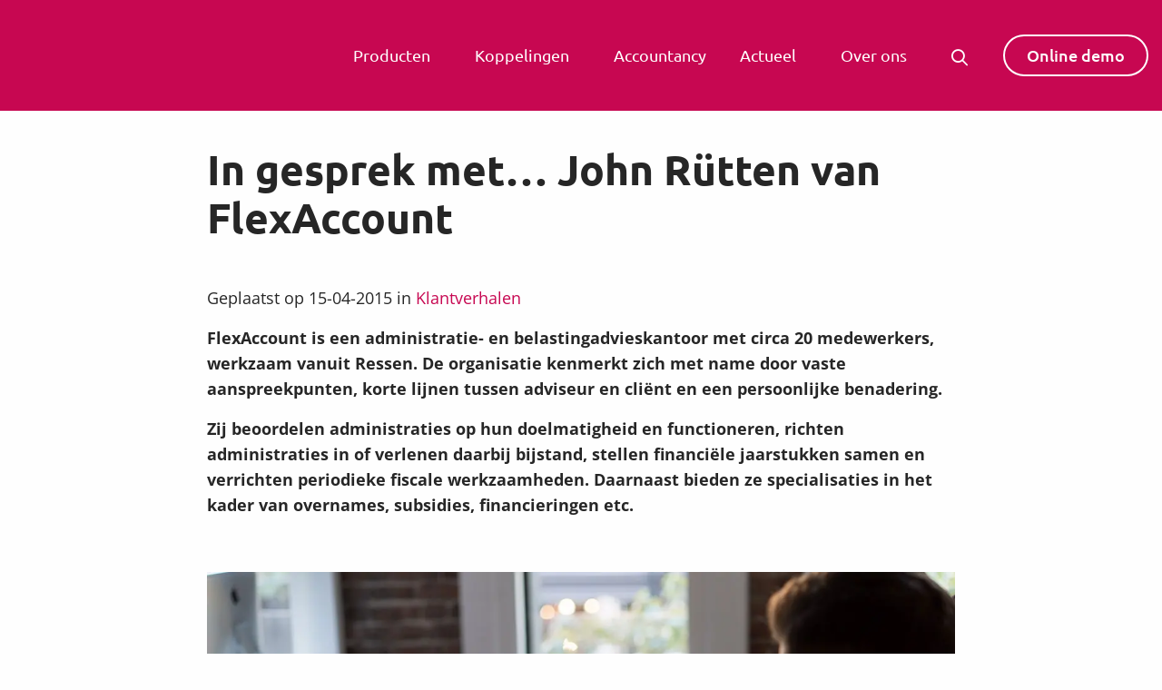

--- FILE ---
content_type: text/html; charset=UTF-8
request_url: https://www.pinkweb.nl/news/in-gesprek-met-john-rutten-van-flexaccount/
body_size: 34402
content:
<!doctype html>
<html class="no-js" lang="nl-NL" >
	<head><meta charset="UTF-8" /><script>if(navigator.userAgent.match(/MSIE|Internet Explorer/i)||navigator.userAgent.match(/Trident\/7\..*?rv:11/i)){var href=document.location.href;if(!href.match(/[?&]nowprocket/)){if(href.indexOf("?")==-1){if(href.indexOf("#")==-1){document.location.href=href+"?nowprocket=1"}else{document.location.href=href.replace("#","?nowprocket=1#")}}else{if(href.indexOf("#")==-1){document.location.href=href+"&nowprocket=1"}else{document.location.href=href.replace("#","&nowprocket=1#")}}}}</script><script>(()=>{class RocketLazyLoadScripts{constructor(){this.v="2.0.4",this.userEvents=["keydown","keyup","mousedown","mouseup","mousemove","mouseover","mouseout","touchmove","touchstart","touchend","touchcancel","wheel","click","dblclick","input"],this.attributeEvents=["onblur","onclick","oncontextmenu","ondblclick","onfocus","onmousedown","onmouseenter","onmouseleave","onmousemove","onmouseout","onmouseover","onmouseup","onmousewheel","onscroll","onsubmit"]}async t(){this.i(),this.o(),/iP(ad|hone)/.test(navigator.userAgent)&&this.h(),this.u(),this.l(this),this.m(),this.k(this),this.p(this),this._(),await Promise.all([this.R(),this.L()]),this.lastBreath=Date.now(),this.S(this),this.P(),this.D(),this.O(),this.M(),await this.C(this.delayedScripts.normal),await this.C(this.delayedScripts.defer),await this.C(this.delayedScripts.async),await this.T(),await this.F(),await this.j(),await this.A(),window.dispatchEvent(new Event("rocket-allScriptsLoaded")),this.everythingLoaded=!0,this.lastTouchEnd&&await new Promise(t=>setTimeout(t,500-Date.now()+this.lastTouchEnd)),this.I(),this.H(),this.U(),this.W()}i(){this.CSPIssue=sessionStorage.getItem("rocketCSPIssue"),document.addEventListener("securitypolicyviolation",t=>{this.CSPIssue||"script-src-elem"!==t.violatedDirective||"data"!==t.blockedURI||(this.CSPIssue=!0,sessionStorage.setItem("rocketCSPIssue",!0))},{isRocket:!0})}o(){window.addEventListener("pageshow",t=>{this.persisted=t.persisted,this.realWindowLoadedFired=!0},{isRocket:!0}),window.addEventListener("pagehide",()=>{this.onFirstUserAction=null},{isRocket:!0})}h(){let t;function e(e){t=e}window.addEventListener("touchstart",e,{isRocket:!0}),window.addEventListener("touchend",function i(o){o.changedTouches[0]&&t.changedTouches[0]&&Math.abs(o.changedTouches[0].pageX-t.changedTouches[0].pageX)<10&&Math.abs(o.changedTouches[0].pageY-t.changedTouches[0].pageY)<10&&o.timeStamp-t.timeStamp<200&&(window.removeEventListener("touchstart",e,{isRocket:!0}),window.removeEventListener("touchend",i,{isRocket:!0}),"INPUT"===o.target.tagName&&"text"===o.target.type||(o.target.dispatchEvent(new TouchEvent("touchend",{target:o.target,bubbles:!0})),o.target.dispatchEvent(new MouseEvent("mouseover",{target:o.target,bubbles:!0})),o.target.dispatchEvent(new PointerEvent("click",{target:o.target,bubbles:!0,cancelable:!0,detail:1,clientX:o.changedTouches[0].clientX,clientY:o.changedTouches[0].clientY})),event.preventDefault()))},{isRocket:!0})}q(t){this.userActionTriggered||("mousemove"!==t.type||this.firstMousemoveIgnored?"keyup"===t.type||"mouseover"===t.type||"mouseout"===t.type||(this.userActionTriggered=!0,this.onFirstUserAction&&this.onFirstUserAction()):this.firstMousemoveIgnored=!0),"click"===t.type&&t.preventDefault(),t.stopPropagation(),t.stopImmediatePropagation(),"touchstart"===this.lastEvent&&"touchend"===t.type&&(this.lastTouchEnd=Date.now()),"click"===t.type&&(this.lastTouchEnd=0),this.lastEvent=t.type,t.composedPath&&t.composedPath()[0].getRootNode()instanceof ShadowRoot&&(t.rocketTarget=t.composedPath()[0]),this.savedUserEvents.push(t)}u(){this.savedUserEvents=[],this.userEventHandler=this.q.bind(this),this.userEvents.forEach(t=>window.addEventListener(t,this.userEventHandler,{passive:!1,isRocket:!0})),document.addEventListener("visibilitychange",this.userEventHandler,{isRocket:!0})}U(){this.userEvents.forEach(t=>window.removeEventListener(t,this.userEventHandler,{passive:!1,isRocket:!0})),document.removeEventListener("visibilitychange",this.userEventHandler,{isRocket:!0}),this.savedUserEvents.forEach(t=>{(t.rocketTarget||t.target).dispatchEvent(new window[t.constructor.name](t.type,t))})}m(){const t="return false",e=Array.from(this.attributeEvents,t=>"data-rocket-"+t),i="["+this.attributeEvents.join("],[")+"]",o="[data-rocket-"+this.attributeEvents.join("],[data-rocket-")+"]",s=(e,i,o)=>{o&&o!==t&&(e.setAttribute("data-rocket-"+i,o),e["rocket"+i]=new Function("event",o),e.setAttribute(i,t))};new MutationObserver(t=>{for(const n of t)"attributes"===n.type&&(n.attributeName.startsWith("data-rocket-")||this.everythingLoaded?n.attributeName.startsWith("data-rocket-")&&this.everythingLoaded&&this.N(n.target,n.attributeName.substring(12)):s(n.target,n.attributeName,n.target.getAttribute(n.attributeName))),"childList"===n.type&&n.addedNodes.forEach(t=>{if(t.nodeType===Node.ELEMENT_NODE)if(this.everythingLoaded)for(const i of[t,...t.querySelectorAll(o)])for(const t of i.getAttributeNames())e.includes(t)&&this.N(i,t.substring(12));else for(const e of[t,...t.querySelectorAll(i)])for(const t of e.getAttributeNames())this.attributeEvents.includes(t)&&s(e,t,e.getAttribute(t))})}).observe(document,{subtree:!0,childList:!0,attributeFilter:[...this.attributeEvents,...e]})}I(){this.attributeEvents.forEach(t=>{document.querySelectorAll("[data-rocket-"+t+"]").forEach(e=>{this.N(e,t)})})}N(t,e){const i=t.getAttribute("data-rocket-"+e);i&&(t.setAttribute(e,i),t.removeAttribute("data-rocket-"+e))}k(t){Object.defineProperty(HTMLElement.prototype,"onclick",{get(){return this.rocketonclick||null},set(e){this.rocketonclick=e,this.setAttribute(t.everythingLoaded?"onclick":"data-rocket-onclick","this.rocketonclick(event)")}})}S(t){function e(e,i){let o=e[i];e[i]=null,Object.defineProperty(e,i,{get:()=>o,set(s){t.everythingLoaded?o=s:e["rocket"+i]=o=s}})}e(document,"onreadystatechange"),e(window,"onload"),e(window,"onpageshow");try{Object.defineProperty(document,"readyState",{get:()=>t.rocketReadyState,set(e){t.rocketReadyState=e},configurable:!0}),document.readyState="loading"}catch(t){console.log("WPRocket DJE readyState conflict, bypassing")}}l(t){this.originalAddEventListener=EventTarget.prototype.addEventListener,this.originalRemoveEventListener=EventTarget.prototype.removeEventListener,this.savedEventListeners=[],EventTarget.prototype.addEventListener=function(e,i,o){o&&o.isRocket||!t.B(e,this)&&!t.userEvents.includes(e)||t.B(e,this)&&!t.userActionTriggered||e.startsWith("rocket-")||t.everythingLoaded?t.originalAddEventListener.call(this,e,i,o):(t.savedEventListeners.push({target:this,remove:!1,type:e,func:i,options:o}),"mouseenter"!==e&&"mouseleave"!==e||t.originalAddEventListener.call(this,e,t.savedUserEvents.push,o))},EventTarget.prototype.removeEventListener=function(e,i,o){o&&o.isRocket||!t.B(e,this)&&!t.userEvents.includes(e)||t.B(e,this)&&!t.userActionTriggered||e.startsWith("rocket-")||t.everythingLoaded?t.originalRemoveEventListener.call(this,e,i,o):t.savedEventListeners.push({target:this,remove:!0,type:e,func:i,options:o})}}J(t,e){this.savedEventListeners=this.savedEventListeners.filter(i=>{let o=i.type,s=i.target||window;return e!==o||t!==s||(this.B(o,s)&&(i.type="rocket-"+o),this.$(i),!1)})}H(){EventTarget.prototype.addEventListener=this.originalAddEventListener,EventTarget.prototype.removeEventListener=this.originalRemoveEventListener,this.savedEventListeners.forEach(t=>this.$(t))}$(t){t.remove?this.originalRemoveEventListener.call(t.target,t.type,t.func,t.options):this.originalAddEventListener.call(t.target,t.type,t.func,t.options)}p(t){let e;function i(e){return t.everythingLoaded?e:e.split(" ").map(t=>"load"===t||t.startsWith("load.")?"rocket-jquery-load":t).join(" ")}function o(o){function s(e){const s=o.fn[e];o.fn[e]=o.fn.init.prototype[e]=function(){return this[0]===window&&t.userActionTriggered&&("string"==typeof arguments[0]||arguments[0]instanceof String?arguments[0]=i(arguments[0]):"object"==typeof arguments[0]&&Object.keys(arguments[0]).forEach(t=>{const e=arguments[0][t];delete arguments[0][t],arguments[0][i(t)]=e})),s.apply(this,arguments),this}}if(o&&o.fn&&!t.allJQueries.includes(o)){const e={DOMContentLoaded:[],"rocket-DOMContentLoaded":[]};for(const t in e)document.addEventListener(t,()=>{e[t].forEach(t=>t())},{isRocket:!0});o.fn.ready=o.fn.init.prototype.ready=function(i){function s(){parseInt(o.fn.jquery)>2?setTimeout(()=>i.bind(document)(o)):i.bind(document)(o)}return"function"==typeof i&&(t.realDomReadyFired?!t.userActionTriggered||t.fauxDomReadyFired?s():e["rocket-DOMContentLoaded"].push(s):e.DOMContentLoaded.push(s)),o([])},s("on"),s("one"),s("off"),t.allJQueries.push(o)}e=o}t.allJQueries=[],o(window.jQuery),Object.defineProperty(window,"jQuery",{get:()=>e,set(t){o(t)}})}P(){const t=new Map;document.write=document.writeln=function(e){const i=document.currentScript,o=document.createRange(),s=i.parentElement;let n=t.get(i);void 0===n&&(n=i.nextSibling,t.set(i,n));const c=document.createDocumentFragment();o.setStart(c,0),c.appendChild(o.createContextualFragment(e)),s.insertBefore(c,n)}}async R(){return new Promise(t=>{this.userActionTriggered?t():this.onFirstUserAction=t})}async L(){return new Promise(t=>{document.addEventListener("DOMContentLoaded",()=>{this.realDomReadyFired=!0,t()},{isRocket:!0})})}async j(){return this.realWindowLoadedFired?Promise.resolve():new Promise(t=>{window.addEventListener("load",t,{isRocket:!0})})}M(){this.pendingScripts=[];this.scriptsMutationObserver=new MutationObserver(t=>{for(const e of t)e.addedNodes.forEach(t=>{"SCRIPT"!==t.tagName||t.noModule||t.isWPRocket||this.pendingScripts.push({script:t,promise:new Promise(e=>{const i=()=>{const i=this.pendingScripts.findIndex(e=>e.script===t);i>=0&&this.pendingScripts.splice(i,1),e()};t.addEventListener("load",i,{isRocket:!0}),t.addEventListener("error",i,{isRocket:!0}),setTimeout(i,1e3)})})})}),this.scriptsMutationObserver.observe(document,{childList:!0,subtree:!0})}async F(){await this.X(),this.pendingScripts.length?(await this.pendingScripts[0].promise,await this.F()):this.scriptsMutationObserver.disconnect()}D(){this.delayedScripts={normal:[],async:[],defer:[]},document.querySelectorAll("script[type$=rocketlazyloadscript]").forEach(t=>{t.hasAttribute("data-rocket-src")?t.hasAttribute("async")&&!1!==t.async?this.delayedScripts.async.push(t):t.hasAttribute("defer")&&!1!==t.defer||"module"===t.getAttribute("data-rocket-type")?this.delayedScripts.defer.push(t):this.delayedScripts.normal.push(t):this.delayedScripts.normal.push(t)})}async _(){await this.L();let t=[];document.querySelectorAll("script[type$=rocketlazyloadscript][data-rocket-src]").forEach(e=>{let i=e.getAttribute("data-rocket-src");if(i&&!i.startsWith("data:")){i.startsWith("//")&&(i=location.protocol+i);try{const o=new URL(i).origin;o!==location.origin&&t.push({src:o,crossOrigin:e.crossOrigin||"module"===e.getAttribute("data-rocket-type")})}catch(t){}}}),t=[...new Map(t.map(t=>[JSON.stringify(t),t])).values()],this.Y(t,"preconnect")}async G(t){if(await this.K(),!0!==t.noModule||!("noModule"in HTMLScriptElement.prototype))return new Promise(e=>{let i;function o(){(i||t).setAttribute("data-rocket-status","executed"),e()}try{if(navigator.userAgent.includes("Firefox/")||""===navigator.vendor||this.CSPIssue)i=document.createElement("script"),[...t.attributes].forEach(t=>{let e=t.nodeName;"type"!==e&&("data-rocket-type"===e&&(e="type"),"data-rocket-src"===e&&(e="src"),i.setAttribute(e,t.nodeValue))}),t.text&&(i.text=t.text),t.nonce&&(i.nonce=t.nonce),i.hasAttribute("src")?(i.addEventListener("load",o,{isRocket:!0}),i.addEventListener("error",()=>{i.setAttribute("data-rocket-status","failed-network"),e()},{isRocket:!0}),setTimeout(()=>{i.isConnected||e()},1)):(i.text=t.text,o()),i.isWPRocket=!0,t.parentNode.replaceChild(i,t);else{const i=t.getAttribute("data-rocket-type"),s=t.getAttribute("data-rocket-src");i?(t.type=i,t.removeAttribute("data-rocket-type")):t.removeAttribute("type"),t.addEventListener("load",o,{isRocket:!0}),t.addEventListener("error",i=>{this.CSPIssue&&i.target.src.startsWith("data:")?(console.log("WPRocket: CSP fallback activated"),t.removeAttribute("src"),this.G(t).then(e)):(t.setAttribute("data-rocket-status","failed-network"),e())},{isRocket:!0}),s?(t.fetchPriority="high",t.removeAttribute("data-rocket-src"),t.src=s):t.src="data:text/javascript;base64,"+window.btoa(unescape(encodeURIComponent(t.text)))}}catch(i){t.setAttribute("data-rocket-status","failed-transform"),e()}});t.setAttribute("data-rocket-status","skipped")}async C(t){const e=t.shift();return e?(e.isConnected&&await this.G(e),this.C(t)):Promise.resolve()}O(){this.Y([...this.delayedScripts.normal,...this.delayedScripts.defer,...this.delayedScripts.async],"preload")}Y(t,e){this.trash=this.trash||[];let i=!0;var o=document.createDocumentFragment();t.forEach(t=>{const s=t.getAttribute&&t.getAttribute("data-rocket-src")||t.src;if(s&&!s.startsWith("data:")){const n=document.createElement("link");n.href=s,n.rel=e,"preconnect"!==e&&(n.as="script",n.fetchPriority=i?"high":"low"),t.getAttribute&&"module"===t.getAttribute("data-rocket-type")&&(n.crossOrigin=!0),t.crossOrigin&&(n.crossOrigin=t.crossOrigin),t.integrity&&(n.integrity=t.integrity),t.nonce&&(n.nonce=t.nonce),o.appendChild(n),this.trash.push(n),i=!1}}),document.head.appendChild(o)}W(){this.trash.forEach(t=>t.remove())}async T(){try{document.readyState="interactive"}catch(t){}this.fauxDomReadyFired=!0;try{await this.K(),this.J(document,"readystatechange"),document.dispatchEvent(new Event("rocket-readystatechange")),await this.K(),document.rocketonreadystatechange&&document.rocketonreadystatechange(),await this.K(),this.J(document,"DOMContentLoaded"),document.dispatchEvent(new Event("rocket-DOMContentLoaded")),await this.K(),this.J(window,"DOMContentLoaded"),window.dispatchEvent(new Event("rocket-DOMContentLoaded"))}catch(t){console.error(t)}}async A(){try{document.readyState="complete"}catch(t){}try{await this.K(),this.J(document,"readystatechange"),document.dispatchEvent(new Event("rocket-readystatechange")),await this.K(),document.rocketonreadystatechange&&document.rocketonreadystatechange(),await this.K(),this.J(window,"load"),window.dispatchEvent(new Event("rocket-load")),await this.K(),window.rocketonload&&window.rocketonload(),await this.K(),this.allJQueries.forEach(t=>t(window).trigger("rocket-jquery-load")),await this.K(),this.J(window,"pageshow");const t=new Event("rocket-pageshow");t.persisted=this.persisted,window.dispatchEvent(t),await this.K(),window.rocketonpageshow&&window.rocketonpageshow({persisted:this.persisted})}catch(t){console.error(t)}}async K(){Date.now()-this.lastBreath>45&&(await this.X(),this.lastBreath=Date.now())}async X(){return document.hidden?new Promise(t=>setTimeout(t)):new Promise(t=>requestAnimationFrame(t))}B(t,e){return e===document&&"readystatechange"===t||(e===document&&"DOMContentLoaded"===t||(e===window&&"DOMContentLoaded"===t||(e===window&&"load"===t||e===window&&"pageshow"===t)))}static run(){(new RocketLazyLoadScripts).t()}}RocketLazyLoadScripts.run()})();</script>
		
		<meta name="viewport" content="width=device-width, initial-scale=1.0" />
		<link rel="shortcut icon" type="image/png" href="https://www.pinkweb.nl/wp-content/themes/stuurlui/assets/img/favicon.png"/>
<link rel="manifest" href="https://www.pinkweb.nl/wp-content/themes/stuurlui/assets/img/site.webmanifest" crossOrigin="use-credentials"/>
<meta name='robots' content='index, follow, max-image-preview:large, max-snippet:-1, max-video-preview:-1' />

<!-- Google Tag Manager for WordPress by gtm4wp.com -->
<script data-cfasync="false" data-pagespeed-no-defer>
	var gtm4wp_datalayer_name = "dataLayer";
	var dataLayer = dataLayer || [];
</script>
<!-- End Google Tag Manager for WordPress by gtm4wp.com -->
	<!-- This site is optimized with the Yoast SEO plugin v26.8 - https://yoast.com/product/yoast-seo-wordpress/ -->
	<title>In gesprek met... John Rütten van FlexAccount - Visma PinkWeb</title>
<style id="wpr-usedcss">img:is([sizes=auto i],[sizes^="auto," i]){contain-intrinsic-size:3000px 1500px}:root{--wp--preset--aspect-ratio--square:1;--wp--preset--aspect-ratio--4-3:4/3;--wp--preset--aspect-ratio--3-4:3/4;--wp--preset--aspect-ratio--3-2:3/2;--wp--preset--aspect-ratio--2-3:2/3;--wp--preset--aspect-ratio--16-9:16/9;--wp--preset--aspect-ratio--9-16:9/16;--wp--preset--color--black:#000000;--wp--preset--color--cyan-bluish-gray:#abb8c3;--wp--preset--color--white:#ffffff;--wp--preset--color--pale-pink:#f78da7;--wp--preset--color--vivid-red:#cf2e2e;--wp--preset--color--luminous-vivid-orange:#ff6900;--wp--preset--color--luminous-vivid-amber:#fcb900;--wp--preset--color--light-green-cyan:#7bdcb5;--wp--preset--color--vivid-green-cyan:#00d084;--wp--preset--color--pale-cyan-blue:#8ed1fc;--wp--preset--color--vivid-cyan-blue:#0693e3;--wp--preset--color--vivid-purple:#9b51e0;--wp--preset--gradient--vivid-cyan-blue-to-vivid-purple:linear-gradient(135deg,rgba(6, 147, 227, 1) 0%,rgb(155, 81, 224) 100%);--wp--preset--gradient--light-green-cyan-to-vivid-green-cyan:linear-gradient(135deg,rgb(122, 220, 180) 0%,rgb(0, 208, 130) 100%);--wp--preset--gradient--luminous-vivid-amber-to-luminous-vivid-orange:linear-gradient(135deg,rgba(252, 185, 0, 1) 0%,rgba(255, 105, 0, 1) 100%);--wp--preset--gradient--luminous-vivid-orange-to-vivid-red:linear-gradient(135deg,rgba(255, 105, 0, 1) 0%,rgb(207, 46, 46) 100%);--wp--preset--gradient--very-light-gray-to-cyan-bluish-gray:linear-gradient(135deg,rgb(238, 238, 238) 0%,rgb(169, 184, 195) 100%);--wp--preset--gradient--cool-to-warm-spectrum:linear-gradient(135deg,rgb(74, 234, 220) 0%,rgb(151, 120, 209) 20%,rgb(207, 42, 186) 40%,rgb(238, 44, 130) 60%,rgb(251, 105, 98) 80%,rgb(254, 248, 76) 100%);--wp--preset--gradient--blush-light-purple:linear-gradient(135deg,rgb(255, 206, 236) 0%,rgb(152, 150, 240) 100%);--wp--preset--gradient--blush-bordeaux:linear-gradient(135deg,rgb(254, 205, 165) 0%,rgb(254, 45, 45) 50%,rgb(107, 0, 62) 100%);--wp--preset--gradient--luminous-dusk:linear-gradient(135deg,rgb(255, 203, 112) 0%,rgb(199, 81, 192) 50%,rgb(65, 88, 208) 100%);--wp--preset--gradient--pale-ocean:linear-gradient(135deg,rgb(255, 245, 203) 0%,rgb(182, 227, 212) 50%,rgb(51, 167, 181) 100%);--wp--preset--gradient--electric-grass:linear-gradient(135deg,rgb(202, 248, 128) 0%,rgb(113, 206, 126) 100%);--wp--preset--gradient--midnight:linear-gradient(135deg,rgb(2, 3, 129) 0%,rgb(40, 116, 252) 100%);--wp--preset--font-size--small:13px;--wp--preset--font-size--medium:20px;--wp--preset--font-size--large:36px;--wp--preset--font-size--x-large:42px;--wp--preset--spacing--20:0.44rem;--wp--preset--spacing--30:0.67rem;--wp--preset--spacing--40:1rem;--wp--preset--spacing--50:1.5rem;--wp--preset--spacing--60:2.25rem;--wp--preset--spacing--70:3.38rem;--wp--preset--spacing--80:5.06rem;--wp--preset--shadow--natural:6px 6px 9px rgba(0, 0, 0, .2);--wp--preset--shadow--deep:12px 12px 50px rgba(0, 0, 0, .4);--wp--preset--shadow--sharp:6px 6px 0px rgba(0, 0, 0, .2);--wp--preset--shadow--outlined:6px 6px 0px -3px rgba(255, 255, 255, 1),6px 6px rgba(0, 0, 0, 1);--wp--preset--shadow--crisp:6px 6px 0px rgba(0, 0, 0, 1)}:where(.is-layout-flex){gap:.5em}:where(.is-layout-grid){gap:.5em}:where(.wp-block-post-template.is-layout-flex){gap:1.25em}:where(.wp-block-post-template.is-layout-grid){gap:1.25em}:where(.wp-block-columns.is-layout-flex){gap:2em}:where(.wp-block-columns.is-layout-grid){gap:2em}:root :where(.wp-block-pullquote){font-size:1.5em;line-height:1.6}#boxzilla-overlay,.boxzilla-overlay{position:fixed;background:rgba(0,0,0,.65);width:100%;height:100%;left:0;top:0;z-index:10000}.boxzilla-center-container{position:fixed;top:0;left:0;right:0;height:0;text-align:center;z-index:11000;line-height:0}.boxzilla-center-container .boxzilla{display:inline-block;text-align:left;position:relative;line-height:normal}.boxzilla{position:fixed;z-index:12000;-webkit-box-sizing:border-box;-moz-box-sizing:border-box;box-sizing:border-box;background:#fff;padding:25px}.boxzilla-content>:first-child{margin-top:0;padding-top:0}.boxzilla-content>:last-child{margin-bottom:0;padding-bottom:0}.boxzilla-close-icon{position:absolute;right:0;top:0;text-align:center;padding:6px;cursor:pointer;-webkit-appearance:none;font-size:28px;font-weight:700;line-height:20px;color:#000;opacity:.5}.boxzilla-close-icon:focus,.boxzilla-close-icon:hover{opacity:.8}@font-face{font-family:'Open Sans';font-style:normal;font-weight:400;font-stretch:100%;font-display:swap;src:url(https://fonts.gstatic.com/s/opensans/v44/memvYaGs126MiZpBA-UvWbX2vVnXBbObj2OVTS-muw.woff2) format('woff2');unicode-range:U+0000-00FF,U+0131,U+0152-0153,U+02BB-02BC,U+02C6,U+02DA,U+02DC,U+0304,U+0308,U+0329,U+2000-206F,U+20AC,U+2122,U+2191,U+2193,U+2212,U+2215,U+FEFF,U+FFFD}@font-face{font-family:'Open Sans';font-style:normal;font-weight:500;font-stretch:100%;font-display:swap;src:url(https://fonts.gstatic.com/s/opensans/v44/memvYaGs126MiZpBA-UvWbX2vVnXBbObj2OVTS-muw.woff2) format('woff2');unicode-range:U+0000-00FF,U+0131,U+0152-0153,U+02BB-02BC,U+02C6,U+02DA,U+02DC,U+0304,U+0308,U+0329,U+2000-206F,U+20AC,U+2122,U+2191,U+2193,U+2212,U+2215,U+FEFF,U+FFFD}@font-face{font-family:'Open Sans';font-style:normal;font-weight:700;font-stretch:100%;font-display:swap;src:url(https://fonts.gstatic.com/s/opensans/v44/memvYaGs126MiZpBA-UvWbX2vVnXBbObj2OVTS-muw.woff2) format('woff2');unicode-range:U+0000-00FF,U+0131,U+0152-0153,U+02BB-02BC,U+02C6,U+02DA,U+02DC,U+0304,U+0308,U+0329,U+2000-206F,U+20AC,U+2122,U+2191,U+2193,U+2212,U+2215,U+FEFF,U+FFFD}@font-face{font-family:Ubuntu;font-style:normal;font-weight:400;font-display:swap;src:url(https://fonts.gstatic.com/s/ubuntu/v21/4iCs6KVjbNBYlgoKfw72.woff2) format('woff2');unicode-range:U+0000-00FF,U+0131,U+0152-0153,U+02BB-02BC,U+02C6,U+02DA,U+02DC,U+0304,U+0308,U+0329,U+2000-206F,U+20AC,U+2122,U+2191,U+2193,U+2212,U+2215,U+FEFF,U+FFFD}@font-face{font-family:Ubuntu;font-style:normal;font-weight:500;font-display:swap;src:url(https://fonts.gstatic.com/s/ubuntu/v21/4iCv6KVjbNBYlgoCjC3jsGyN.woff2) format('woff2');unicode-range:U+0000-00FF,U+0131,U+0152-0153,U+02BB-02BC,U+02C6,U+02DA,U+02DC,U+0304,U+0308,U+0329,U+2000-206F,U+20AC,U+2122,U+2191,U+2193,U+2212,U+2215,U+FEFF,U+FFFD}@font-face{font-family:Ubuntu;font-style:normal;font-weight:700;font-display:swap;src:url(https://fonts.gstatic.com/s/ubuntu/v21/4iCv6KVjbNBYlgoCxCvjsGyN.woff2) format('woff2');unicode-range:U+0000-00FF,U+0131,U+0152-0153,U+02BB-02BC,U+02C6,U+02DA,U+02DC,U+0304,U+0308,U+0329,U+2000-206F,U+20AC,U+2122,U+2191,U+2193,U+2212,U+2215,U+FEFF,U+FFFD}@media print,screen and (min-width:40em){.reveal,.reveal.large,.reveal.small{right:auto;left:auto;margin:0 auto}}html{line-height:1.15;-webkit-text-size-adjust:100%}body{margin:0}h1{font-size:2em;margin:.67em 0}hr{box-sizing:content-box;height:0;overflow:visible}pre{font-family:monospace,monospace;font-size:1em}a{background-color:transparent}abbr[title]{border-bottom:0;-webkit-text-decoration:underline dotted;text-decoration:underline dotted}strong{font-weight:bolder}code,kbd,samp{font-family:monospace,monospace;font-size:1em}small{font-size:80%}sub,sup{font-size:75%;line-height:0;position:relative;vertical-align:baseline}sub{bottom:-.25em}sup{top:-.5em}img{border-style:none}button,input,optgroup,select,textarea{font-family:inherit;font-size:100%;line-height:1.15;margin:0}button,input{overflow:visible}button,select{text-transform:none}[type=button],[type=reset],[type=submit],button{-webkit-appearance:button}[type=button]::-moz-focus-inner,[type=reset]::-moz-focus-inner,[type=submit]::-moz-focus-inner,button::-moz-focus-inner{border-style:none;padding:0}[type=button]:-moz-focusring,[type=reset]:-moz-focusring,[type=submit]:-moz-focusring,button:-moz-focusring{outline:ButtonText dotted 1px}fieldset{padding:.35em .75em .625em}legend{box-sizing:border-box;color:inherit;display:table;max-width:100%;padding:0;white-space:normal}progress{vertical-align:baseline}textarea{overflow:auto}[type=checkbox],[type=radio]{box-sizing:border-box;padding:0}[type=number]::-webkit-inner-spin-button,[type=number]::-webkit-outer-spin-button{height:auto}[type=search]{-webkit-appearance:textfield;outline-offset:-2px}[type=search]::-webkit-search-decoration{-webkit-appearance:none}::-webkit-file-upload-button{-webkit-appearance:button;font:inherit}details{display:block}summary{display:list-item}template{display:none}[hidden]{display:none}[data-whatinput=mouse] *,[data-whatinput=mouse] :focus,[data-whatinput=touch] *,[data-whatinput=touch] :focus,[data-whatintent=mouse] *,[data-whatintent=mouse] :focus,[data-whatintent=touch] *,[data-whatintent=touch] :focus{outline:0}[draggable=false]{-webkit-touch-callout:none;-webkit-user-select:none}.foundation-mq{font-family:"small=0em&medium=40em&large=64em&xlarge=75em&xxlarge=90em"}html{box-sizing:border-box;font-size:100%}*,::after,::before{box-sizing:inherit}body{margin:0;padding:0;background:#fefefe;font-family:"Helvetica Neue",Helvetica,Roboto,Arial,sans-serif;font-weight:400;line-height:1.5;color:#0a0a0a;-webkit-font-smoothing:antialiased;-moz-osx-font-smoothing:grayscale}img{display:inline-block;vertical-align:middle;max-width:100%;height:auto;-ms-interpolation-mode:bicubic}textarea{height:auto;min-height:50px;border-radius:0}select{box-sizing:border-box;width:100%;border-radius:0}button{padding:0;-webkit-appearance:none;-moz-appearance:none;appearance:none;border:0;border-radius:0;background:0 0;line-height:1;cursor:auto}[data-whatinput=mouse] button{outline:0}pre{overflow:auto;-webkit-overflow-scrolling:touch}button,input,optgroup,select,textarea{font-family:inherit}.is-visible{display:block!important}.is-hidden{display:none!important}[type=color],[type=date],[type=datetime-local],[type=datetime],[type=email],[type=month],[type=number],[type=password],[type=search],[type=tel],[type=text],[type=time],[type=url],[type=week],textarea{display:block;box-sizing:border-box;width:100%;height:2.4375rem;margin:0 0 1rem;padding:.5rem;border:1px solid #cacaca;border-radius:0;background-color:#fefefe;box-shadow:inset 0 1px 2px rgba(10,10,10,.1);font-family:inherit;font-size:1rem;font-weight:400;line-height:1.5;color:#0a0a0a;transition:box-shadow .5s,border-color .25s ease-in-out;-webkit-appearance:none;-moz-appearance:none;appearance:none}[type=color]:focus,[type=date]:focus,[type=datetime-local]:focus,[type=datetime]:focus,[type=email]:focus,[type=month]:focus,[type=number]:focus,[type=password]:focus,[type=search]:focus,[type=tel]:focus,[type=text]:focus,[type=time]:focus,[type=url]:focus,[type=week]:focus,textarea:focus{outline:0;border:1px solid #8a8a8a;background-color:#fefefe;box-shadow:0 0 5px #cacaca;transition:box-shadow .5s,border-color .25s ease-in-out}textarea{max-width:100%}textarea[rows]{height:auto}input:disabled,textarea:disabled{background-color:#e6e6e6;cursor:not-allowed}[type=button],[type=submit]{-webkit-appearance:none;-moz-appearance:none;appearance:none;border-radius:0}input[type=search]{box-sizing:border-box}::-moz-placeholder{color:#cacaca}::placeholder{color:#cacaca}[type=checkbox],[type=file],[type=radio]{margin:0 0 1rem}[type=checkbox]+label,[type=radio]+label{display:inline-block;vertical-align:baseline;margin-left:.5rem;margin-right:1rem;margin-bottom:0}[type=checkbox]+label[for],[type=radio]+label[for]{cursor:pointer}label>[type=checkbox],label>[type=radio]{margin-right:.5rem}[type=file]{width:100%}label{display:block;margin:0;font-size:.875rem;font-weight:400;line-height:1.8;color:#0a0a0a}label.middle{margin:0 0 1rem;line-height:1.5;padding:.5625rem 0}fieldset{margin:0;padding:0;border:0}legend{max-width:100%;margin-bottom:.5rem}.fieldset{margin:1.125rem 0;padding:1.25rem;border:1px solid #cacaca}.fieldset legend{margin:0;margin-left:-.1875rem;padding:0 .1875rem}select{height:2.4375rem;margin:0 0 1rem;padding:.5rem;-webkit-appearance:none;-moz-appearance:none;appearance:none;border:1px solid #cacaca;border-radius:0;background-color:#fefefe;font-family:inherit;font-size:1rem;font-weight:400;line-height:1.5;color:#0a0a0a;background-image:url('data:image/svg+xml;utf8,<svg xmlns="http://www.w3.org/2000/svg" version="1.1" width="32" height="24" viewBox="0 0 32 24"><polygon points="0,0 32,0 16,24" style="fill: rgb%28138, 138, 138%29"></polygon></svg>');background-origin:content-box;background-position:right -1rem center;background-repeat:no-repeat;background-size:9px 6px;padding-right:1.5rem;transition:box-shadow .5s,border-color .25s ease-in-out}@media screen and (min-width:0\0){select{background-image:url([data-uri])}}select:focus{outline:0;border:1px solid #8a8a8a;background-color:#fefefe;box-shadow:0 0 5px #cacaca;transition:box-shadow .5s,border-color .25s ease-in-out}select:disabled{background-color:#e6e6e6;cursor:not-allowed}select::-ms-expand{display:none}select[multiple]{height:auto;background-image:none}select:not([multiple]){padding-top:0;padding-bottom:0}.is-invalid-input:not(:focus){border-color:#cc4b37;background-color:#f9ecea}.is-invalid-input:not(:focus)::-moz-placeholder{color:#cc4b37}.is-invalid-input:not(:focus)::placeholder{color:#cc4b37}.is-invalid-label{color:#cc4b37}.form-error{display:none;margin-top:-.5rem;margin-bottom:1rem;font-size:.75rem;font-weight:700;color:#cc4b37}.form-error.is-visible{display:block}blockquote,dd,div,dl,dt,form,h1,h2,h3,h4,h5,h6,li,ol,p,pre,td,th,ul{margin:0;padding:0}p{margin-bottom:1rem;font-size:inherit;line-height:1.6;text-rendering:optimizeLegibility}em,i{font-style:italic;line-height:inherit}strong{font-weight:700;line-height:inherit}small{font-size:80%;line-height:inherit}.h1,.h2,.h3,.h4,.h5,.h6,h1,h2,h3,h4,h5,h6{font-family:"Helvetica Neue",Helvetica,Roboto,Arial,sans-serif;font-style:normal;font-weight:400;color:inherit;text-rendering:optimizeLegibility}.h1 small,.h2 small,.h3 small,.h4 small,.h5 small,.h6 small,h1 small,h2 small,h3 small,h4 small,h5 small,h6 small{line-height:0;color:#cacaca}.h1,h1{font-size:1.5rem;line-height:1.4;margin-top:0;margin-bottom:.5rem}.h2,h2{font-size:1.25rem;line-height:1.4;margin-top:0;margin-bottom:.5rem}.h3,h3{font-size:1.1875rem;line-height:1.4;margin-top:0;margin-bottom:.5rem}.h4,h4{font-size:1.125rem;line-height:1.4;margin-top:0;margin-bottom:.5rem}.h5,h5{font-size:1.0625rem;line-height:1.4;margin-top:0;margin-bottom:.5rem}.h6,h6{font-size:1rem;line-height:1.4;margin-top:0;margin-bottom:.5rem}@media print,screen and (min-width:40em){.h1,h1{font-size:3rem}.h2,h2{font-size:2.5rem}.h3,h3{font-size:1.9375rem}.h4,h4{font-size:1.5625rem}.h5,h5{font-size:1.25rem}.h6,h6{font-size:1rem}}a{line-height:inherit;color:#1779ba;text-decoration:none;cursor:pointer}a:focus,a:hover{color:#1468a0}a img{border:0}hr{clear:both;max-width:75rem;height:0;margin:1.25rem auto;border-top:0;border-right:0;border-bottom:1px solid #cacaca;border-left:0}dl,ol,ul{margin-bottom:1rem;list-style-position:outside;line-height:1.6}li{font-size:inherit}ul{margin-left:1.25rem;list-style-type:disc}ol{margin-left:1.25rem}ol ol,ol ul,ul ol,ul ul{margin-left:1.25rem;margin-bottom:0}dl{margin-bottom:1rem}dl dt{margin-bottom:.3rem;font-weight:700}blockquote{margin:0 0 1rem;padding:.5625rem 1.25rem 0 1.1875rem;border-left:1px solid #cacaca}blockquote,blockquote p{line-height:1.6;color:#8a8a8a}abbr,abbr[title]{border-bottom:1px dotted #0a0a0a;cursor:help;text-decoration:none}figure{margin:0}kbd{margin:0;padding:.125rem .25rem 0;background-color:#e6e6e6;font-family:Consolas,"Liberation Mono",Courier,monospace;color:#0a0a0a}cite{display:block;color:#8a8a8a;font-size:.8125rem}cite:before{content:"— "}code{border:1px solid #cacaca;background-color:#e6e6e6;font-family:Consolas,"Liberation Mono",Courier,monospace;font-weight:400;color:#0a0a0a;display:inline;max-width:100%;word-wrap:break-word;padding:.125rem .3125rem .0625rem}@media print{*{background:0 0!important;color:#000!important;-webkit-print-color-adjust:economy;color-adjust:economy;box-shadow:none!important;text-shadow:none!important}a,a:visited{text-decoration:underline}a[href]:after{content:" (" attr(href) ")"}.ir a:after,a[href^="#"]:after{content:""}abbr[title]:after{content:" (" attr(title) ")"}blockquote,pre{border:1px solid #8a8a8a;page-break-inside:avoid}thead{display:table-header-group}img,tr{page-break-inside:avoid}img{max-width:100%!important}@page{margin:.5cm}h2,h3,p{orphans:3;widows:3}h2,h3{page-break-after:avoid}}.row{max-width:90rem;margin-right:auto;margin-left:auto}.row::after,.row::before{display:table;content:" "}.row::after{clear:both}.row .row{margin-right:-.625rem;margin-left:-.625rem}.row:not(.expanded) .row{max-width:none}.column{padding-right:.625rem;padding-left:.625rem;width:100%;float:left}.column,.column:last-child:not(:first-child){float:left;clear:none}.column:last-child:not(:first-child){float:right}.column.end:last-child:last-child{float:left}.column.row.row{float:none}.row .column.row.row{margin-right:0;margin-left:0;padding-right:0;padding-left:0}.small-12{width:100%}@media print,screen and (min-width:40em){.row .row{margin-right:-.9375rem;margin-left:-.9375rem}.column{padding-right:.9375rem;padding-left:.9375rem}.medium-6{width:50%}.medium-10{width:83.33333%}}@media print,screen and (min-width:64em){.row .row{margin-right:-.9375rem;margin-left:-.9375rem}.large-3{width:25%}.large-8{width:66.66667%}}.button{display:inline-block;vertical-align:middle;margin:0 0 1rem;padding:.85em 1em;border:1px solid transparent;border-radius:0;transition:background-color .25s ease-out,color .25s ease-out;font-family:inherit;font-size:.9rem;-webkit-appearance:none;line-height:1;text-align:center;cursor:pointer}[data-whatinput=mouse] .button{outline:0}.button.small{font-size:.75rem}.button.large{font-size:1.25rem}.button,.button.disabled,.button.disabled:focus,.button.disabled:hover,.button[disabled],.button[disabled]:focus,.button[disabled]:hover{background-color:#1779ba;color:#fefefe}.button:focus,.button:hover{background-color:#14679e;color:#fefefe}.button.primary,.button.primary.disabled,.button.primary.disabled:focus,.button.primary.disabled:hover,.button.primary[disabled],.button.primary[disabled]:focus,.button.primary[disabled]:hover{background-color:#1779ba;color:#fefefe}.button.primary:focus,.button.primary:hover{background-color:#126195;color:#fefefe}.button.secondary,.button.secondary.disabled,.button.secondary.disabled:focus,.button.secondary.disabled:hover,.button.secondary[disabled],.button.secondary[disabled]:focus,.button.secondary[disabled]:hover{background-color:#767676;color:#fefefe}.button.secondary:focus,.button.secondary:hover{background-color:#5e5e5e;color:#fefefe}.button.success,.button.success.disabled,.button.success.disabled:focus,.button.success.disabled:hover,.button.success[disabled],.button.success[disabled]:focus,.button.success[disabled]:hover{background-color:#3adb76;color:#0a0a0a}.button.success:focus,.button.success:hover{background-color:#22bb5b;color:#0a0a0a}.button.warning,.button.warning.disabled,.button.warning.disabled:focus,.button.warning.disabled:hover,.button.warning[disabled],.button.warning[disabled]:focus,.button.warning[disabled]:hover{background-color:#ffae00;color:#0a0a0a}.button.warning:focus,.button.warning:hover{background-color:#cc8b00;color:#0a0a0a}.button.alert,.button.alert.disabled,.button.alert.disabled:focus,.button.alert.disabled:hover,.button.alert[disabled],.button.alert[disabled]:focus,.button.alert[disabled]:hover{background-color:#cc4b37;color:#fefefe}.button.alert:focus,.button.alert:hover{background-color:#a53b2a;color:#fefefe}.button.disabled,.button[disabled]{opacity:.25;cursor:not-allowed}.button.dropdown::after{display:block;width:0;height:0;border-style:solid;border-width:.4em;content:"";border-bottom-width:0;border-color:#fefefe transparent transparent;position:relative;top:.4em;display:inline-block;float:right;margin-left:1em}a.button:focus,a.button:hover{text-decoration:none}.close-button{position:absolute;z-index:10;color:#8a8a8a;cursor:pointer}[data-whatinput=mouse] .close-button{outline:0}.close-button:focus,.close-button:hover{color:#0a0a0a}.close-button.small{right:.66rem;top:.33em;font-size:1.5em;line-height:1}.close-button,.close-button.medium{right:1rem;top:.5rem;font-size:2em;line-height:1}.label{display:inline-block;padding:.33333rem .5rem;border-radius:0;font-size:.8rem;line-height:1;white-space:nowrap;cursor:default;background:#1779ba;color:#fefefe}.label.primary{background:#1779ba;color:#fefefe}.label.secondary{background:#767676;color:#fefefe}.label.success{background:#3adb76;color:#0a0a0a}.label.warning{background:#ffae00;color:#0a0a0a}.label.alert{background:#cc4b37;color:#fefefe}.progress{height:1rem;margin-bottom:1rem;border-radius:0;background-color:#cacaca}.slider{position:relative;height:.5rem;margin-top:1.25rem;margin-bottom:2.25rem;background-color:#e6e6e6;cursor:pointer;-webkit-user-select:none;-moz-user-select:none;user-select:none;touch-action:none}.slider.disabled,.slider[disabled]{opacity:.25;cursor:not-allowed}.slider.vertical{display:inline-block;width:.5rem;height:12.5rem;margin:0 1.25rem;transform:scale(1,-1)}table{border-collapse:collapse;width:100%;margin-bottom:1rem;border-radius:0}tbody,tfoot,thead{border:1px solid #f1f1f1;background-color:#fefefe}caption{padding:.5rem .625rem .625rem;font-weight:700}thead{background:#f8f8f8;color:#0a0a0a}tfoot{background:#f1f1f1;color:#0a0a0a}tfoot tr,thead tr{background:0 0}tfoot td,tfoot th,thead td,thead th{padding:.5rem .625rem .625rem;font-weight:700;text-align:left}tbody td,tbody th{padding:.5rem .625rem .625rem}tbody tr:nth-child(2n){border-bottom:0;background-color:#f1f1f1}@media print,screen and (max-width:63.99875em){table.stack thead{display:none}table.stack tfoot{display:none}table.stack td,table.stack th,table.stack tr{display:block}table.stack td{border-top:0}}table.scroll{display:block;width:100%;overflow-x:auto}table.hover thead tr:hover{background-color:#f3f3f3}table.hover tfoot tr:hover{background-color:#ececec}table.hover tbody tr:hover{background-color:#f9f9f9}table.hover:not(.unstriped) tr:nth-of-type(2n):hover{background-color:#ececec}.has-tip{position:relative;display:inline-block;border-bottom:1px dotted #8a8a8a;font-weight:700;cursor:help}.tooltip{position:absolute;top:calc(100% + .6495rem);z-index:1200;max-width:10rem;padding:.75rem;border-radius:0;background-color:#0a0a0a;font-size:80%;color:#fefefe}.tooltip::before{position:absolute}.tooltip.bottom::before{display:block;width:0;height:0;border-style:solid;border-width:.75rem;content:"";border-top-width:0;border-color:transparent transparent #0a0a0a;bottom:100%}.tooltip.bottom.align-center::before{left:50%;transform:translateX(-50%)}.tooltip.top::before{display:block;width:0;height:0;border-style:solid;border-width:.75rem;content:"";border-bottom-width:0;border-color:#0a0a0a transparent transparent;top:100%;bottom:auto}.tooltip.top.align-center::before{left:50%;transform:translateX(-50%)}.tooltip.left::before{display:block;width:0;height:0;border-style:solid;border-width:.75rem;content:"";border-right-width:0;border-color:transparent transparent transparent #0a0a0a;left:100%}.tooltip.left.align-center::before{bottom:auto;top:50%;transform:translateY(-50%)}.tooltip.right::before{display:block;width:0;height:0;border-style:solid;border-width:.75rem;content:"";border-left-width:0;border-color:transparent #0a0a0a transparent transparent;right:100%;left:auto}.tooltip.right.align-center::before{bottom:auto;top:50%;transform:translateY(-50%)}.tooltip.align-top::before{bottom:auto;top:10%}.tooltip.align-bottom::before{bottom:10%;top:auto}.tooltip.align-left::before{left:10%;right:auto}.tooltip.align-right::before{left:auto;right:10%}.accordion{margin-left:0;background:#fefefe;list-style-type:none}.accordion[disabled] .accordion-title{cursor:not-allowed}.accordion-item:first-child>:first-child{border-radius:0}.accordion-item:last-child>:last-child{border-radius:0}.accordion-title{position:relative;display:block;padding:1.25rem 1rem;border:1px solid #e6e6e6;border-bottom:0;font-size:.75rem;line-height:1;color:#1779ba}:last-child:not(.is-active)>.accordion-title{border-bottom:1px solid #e6e6e6;border-radius:0}.accordion-title:focus,.accordion-title:hover{background-color:#e6e6e6}.accordion-title::before{position:absolute;top:50%;right:1rem;margin-top:-.5rem;content:"+"}.is-active>.accordion-title::before{content:"–"}.accordion-content{display:none;padding:1rem;border:1px solid #e6e6e6;border-bottom:0;background-color:#fefefe;color:#0a0a0a}:last-child>.accordion-content:last-child{border-bottom:1px solid #e6e6e6}.orbit{position:relative}.orbit-container{position:relative;height:0;margin:0;list-style:none;overflow:hidden}.orbit-slide{width:100%;position:absolute}.orbit-slide.no-motionui.is-active{top:0;left:0}.orbit-next,.orbit-previous{position:absolute;top:50%;transform:translateY(-50%);z-index:10;padding:1rem;color:#fefefe}[data-whatinput=mouse] .orbit-next,[data-whatinput=mouse] .orbit-previous{outline:0}.orbit-next:active,.orbit-next:focus,.orbit-next:hover,.orbit-previous:active,.orbit-previous:focus,.orbit-previous:hover{background-color:rgba(10,10,10,.5)}.orbit-previous{left:0}.orbit-next{left:auto;right:0}.orbit-bullets{position:relative;margin-top:.8rem;margin-bottom:.8rem;text-align:center}[data-whatinput=mouse] .orbit-bullets{outline:0}.orbit-bullets button{width:1.2rem;height:1.2rem;margin:.1rem;border-radius:50%;background-color:#cacaca}.orbit-bullets button:hover{background-color:#8a8a8a}.orbit-bullets button.is-active{background-color:#8a8a8a}.tabs{margin:0;border:1px solid #e6e6e6;background:#fefefe;list-style-type:none}.tabs::after,.tabs::before{display:table;content:" "}.tabs::after{clear:both}.tabs.vertical>li{display:block;float:none;width:auto}.tabs.primary{background:#1779ba}.tabs.primary>li>a{color:#fefefe}.tabs.primary>li>a:focus,.tabs.primary>li>a:hover{background:#1673b1}.tabs-title{float:left}.tabs-title>a{display:block;padding:1.25rem 1.5rem;font-size:.75rem;line-height:1;color:#1779ba}[data-whatinput=mouse] .tabs-title>a{outline:0}.tabs-title>a:hover{background:#fefefe;color:#1468a0}.tabs-title>a:focus,.tabs-title>a[aria-selected=true]{background:#e6e6e6;color:#1779ba}.tabs-content{border:1px solid #e6e6e6;border-top:0;background:#fefefe;color:#0a0a0a;transition:all .5s ease}.tabs-content.vertical{border:1px solid #e6e6e6;border-left:0}.tabs-panel{display:none;padding:1rem}.tabs-panel.is-active{display:block}.menu{padding:0;margin:0;list-style:none;position:relative}[data-whatinput=mouse] .menu li{outline:0}.menu .button,.menu a{line-height:1;text-decoration:none;display:block;padding:.7rem 1rem}.menu a,.menu button,.menu input,.menu select{margin-bottom:0}.menu input{display:inline-block}.menu li,.menu.horizontal li{display:inline-block}.menu.vertical li{display:block}@media print,screen and (min-width:40em){.menu.medium-horizontal li{display:inline-block}}.menu.nested{margin-right:0;margin-left:1rem}.menu .is-active>a{background:#1779ba;color:#fefefe}.menu .active>a{background:#1779ba;color:#fefefe}.menu.align-left{text-align:left}.menu.align-right{text-align:right}.menu.align-right .submenu li{text-align:left}.menu.align-right.vertical .submenu li{text-align:right}.menu.align-right .nested{margin-right:1rem;margin-left:0}.menu.align-center{text-align:center}.menu.align-center .submenu li{text-align:left}.no-js [data-responsive-menu] ul{display:none}.menu-icon{position:relative;display:inline-block;vertical-align:middle;width:20px;height:16px;cursor:pointer}.menu-icon::after{position:absolute;top:0;left:0;display:block;width:100%;height:2px;background:#fefefe;box-shadow:0 7px 0 #fefefe,0 14px 0 #fefefe;content:""}.menu-icon:hover::after{background:#cacaca;box-shadow:0 7px 0 #cacaca,0 14px 0 #cacaca}.accordion-menu li{width:100%}.accordion-menu a{padding:.7rem 1rem}.accordion-menu .is-accordion-submenu-parent:not(.has-submenu-toggle)>a{position:relative}.accordion-menu .is-accordion-submenu-parent:not(.has-submenu-toggle)>a::after{display:block;width:0;height:0;border-style:solid;border-width:6px;content:"";border-bottom-width:0;border-color:#1779ba transparent transparent;position:absolute;top:50%;margin-top:-3px;right:1rem}.accordion-menu.align-left .is-accordion-submenu-parent>a::after{right:1rem;left:auto}.accordion-menu.align-right .is-accordion-submenu-parent>a::after{right:auto;left:1rem}.accordion-menu .is-accordion-submenu-parent[aria-expanded=true]>a::after{transform:rotate(180deg);transform-origin:50% 50%}.is-accordion-submenu-parent{position:relative}.has-submenu-toggle>a{margin-right:40px}.submenu-toggle{position:absolute;top:0;right:0;width:40px;height:40px;cursor:pointer}.submenu-toggle::after{display:block;width:0;height:0;border-style:solid;border-width:6px;content:"";border-bottom-width:0;border-color:#1779ba transparent transparent;top:0;bottom:0;margin:auto}.submenu-toggle[aria-expanded=true]::after{transform:scaleY(-1);transform-origin:50% 50%}.submenu-toggle-text{position:absolute!important;width:1px!important;height:1px!important;padding:0!important;overflow:hidden!important;clip:rect(0,0,0,0)!important;white-space:nowrap!important;border:0!important}.is-drilldown{position:relative;overflow:hidden}.is-drilldown li{display:block}.is-drilldown.animate-height{transition:height .5s}.drilldown a{padding:.7rem 1rem;background:#fefefe}.drilldown .is-drilldown-submenu{position:absolute;top:0;left:100%;z-index:-1;width:100%;background:#fefefe;transition:transform .15s linear}.drilldown .is-drilldown-submenu.is-active{z-index:1;display:block;transform:translateX(-100%)}.drilldown .is-drilldown-submenu.is-closing{transform:translateX(100%)}.drilldown .is-drilldown-submenu a{padding:.7rem 1rem}.drilldown .nested.is-drilldown-submenu{margin-right:0;margin-left:0}.drilldown .drilldown-submenu-cover-previous{min-height:100%}.drilldown .is-drilldown-submenu-parent>a{position:relative}.drilldown .is-drilldown-submenu-parent>a::after{display:block;width:0;height:0;border-style:solid;border-width:6px;content:"";border-right-width:0;border-color:transparent transparent transparent #1779ba;position:absolute;top:50%;margin-top:-6px;right:1rem}.drilldown.align-left .is-drilldown-submenu-parent>a::after{display:block;width:0;height:0;border-style:solid;border-width:6px;content:"";border-right-width:0;border-color:transparent transparent transparent #1779ba;right:1rem;left:auto}.drilldown.align-right .is-drilldown-submenu-parent>a::after{display:block;width:0;height:0;border-style:solid;border-width:6px;content:"";border-left-width:0;border-color:transparent #1779ba transparent transparent;right:auto;left:1rem}.drilldown .js-drilldown-back>a::before{display:block;width:0;height:0;border-style:solid;border-width:6px;content:"";border-left-width:0;border-color:transparent #1779ba transparent transparent;display:inline-block;vertical-align:middle;margin-right:.75rem}.dropdown.menu>li.opens-left>.is-dropdown-submenu{top:100%;right:0;left:auto}.dropdown.menu>li.opens-right>.is-dropdown-submenu{top:100%;right:auto;left:0}.dropdown.menu>li.is-dropdown-submenu-parent>a{position:relative;padding-right:1.5rem}.dropdown.menu>li.is-dropdown-submenu-parent>a::after{display:block;width:0;height:0;border-style:solid;border-width:6px;content:"";border-bottom-width:0;border-color:#1779ba transparent transparent;right:5px;left:auto;margin-top:-3px}[data-whatinput=mouse] .dropdown.menu a{outline:0}.dropdown.menu>li>a{padding:.7rem 1rem}.dropdown.menu>li.is-active>a{background:0 0;color:#1779ba}.no-js .dropdown.menu ul{display:none}.dropdown.menu .nested.is-dropdown-submenu{margin-right:0;margin-left:0}.dropdown.menu.vertical>li .is-dropdown-submenu{top:0}.dropdown.menu.vertical>li.opens-left>.is-dropdown-submenu{top:0;right:100%;left:auto}.dropdown.menu.vertical>li.opens-right>.is-dropdown-submenu{right:auto;left:100%}.dropdown.menu.vertical>li>a::after{right:14px}.dropdown.menu.vertical>li.opens-left>a::after{display:block;width:0;height:0;border-style:solid;border-width:6px;content:"";border-left-width:0;border-color:transparent #1779ba transparent transparent;right:auto;left:5px}.dropdown.menu.vertical>li.opens-right>a::after{display:block;width:0;height:0;border-style:solid;border-width:6px;content:"";border-right-width:0;border-color:transparent transparent transparent #1779ba}@media print,screen and (min-width:40em){.dropdown.menu.medium-horizontal>li.opens-left>.is-dropdown-submenu{top:100%;right:0;left:auto}.dropdown.menu.medium-horizontal>li.opens-right>.is-dropdown-submenu{top:100%;right:auto;left:0}.dropdown.menu.medium-horizontal>li.is-dropdown-submenu-parent>a{position:relative;padding-right:1.5rem}.dropdown.menu.medium-horizontal>li.is-dropdown-submenu-parent>a::after{display:block;width:0;height:0;border-style:solid;border-width:6px;content:"";border-bottom-width:0;border-color:#1779ba transparent transparent;right:5px;left:auto;margin-top:-3px}.reveal{min-height:0}}.dropdown.menu.align-right .is-dropdown-submenu.first-sub{top:100%;right:0;left:auto}.is-dropdown-submenu-parent{position:relative}.is-dropdown-submenu-parent a::after{position:absolute;top:50%;right:5px;left:auto;margin-top:-6px}.is-dropdown-submenu-parent.opens-inner>.is-dropdown-submenu{top:100%;left:auto}.is-dropdown-submenu-parent.opens-left>.is-dropdown-submenu{right:100%;left:auto}.is-dropdown-submenu-parent.opens-right>.is-dropdown-submenu{right:auto;left:100%}.is-dropdown-submenu{position:absolute;top:0;left:100%;z-index:1;display:none;min-width:200px;border:1px solid #cacaca;background:#fefefe}.dropdown .is-dropdown-submenu a{padding:.7rem 1rem}.is-dropdown-submenu .is-dropdown-submenu-parent>a::after{right:14px}.is-dropdown-submenu .is-dropdown-submenu-parent.opens-left>a::after{display:block;width:0;height:0;border-style:solid;border-width:6px;content:"";border-left-width:0;border-color:transparent #1779ba transparent transparent;right:auto;left:5px}.is-dropdown-submenu .is-dropdown-submenu-parent.opens-right>a::after{display:block;width:0;height:0;border-style:solid;border-width:6px;content:"";border-right-width:0;border-color:transparent transparent transparent #1779ba}.is-dropdown-submenu .is-dropdown-submenu{margin-top:-1px}.is-dropdown-submenu>li{width:100%}.is-dropdown-submenu.js-dropdown-active{display:block}.is-off-canvas-open{overflow:hidden}.js-off-canvas-overlay{position:absolute;top:0;left:0;z-index:11;width:100%;height:100%;transition:opacity .5s ease,visibility .5s ease;background:rgba(254,254,254,.25);opacity:0;visibility:hidden;overflow:hidden}.js-off-canvas-overlay.is-visible{opacity:1;visibility:visible}.js-off-canvas-overlay.is-closable{cursor:pointer}.js-off-canvas-overlay.is-overlay-absolute{position:absolute}.js-off-canvas-overlay.is-overlay-fixed{position:fixed}.off-canvas{position:fixed;z-index:12;transition:transform .5s ease;backface-visibility:hidden;background:#e6e6e6}[data-whatinput=mouse] .off-canvas{outline:0}.off-canvas.is-transition-push{z-index:12}.off-canvas.is-closed{visibility:hidden}.off-canvas.is-open{transform:translate(0,0)}.position-bottom{bottom:0;left:0;width:100%;overflow-x:auto;-webkit-overflow-scrolling:touch;height:250px;transform:translateY(250px)}.position-bottom.is-transition-push{box-shadow:inset 0 13px 20px -13px rgba(10,10,10,.25)}html.is-reveal-open{position:fixed;width:100%;overflow-y:hidden}html.is-reveal-open.zf-has-scroll{overflow-y:scroll;-webkit-overflow-scrolling:touch}html.is-reveal-open body{overflow-y:hidden}.reveal-overlay{position:fixed;top:0;right:0;bottom:0;left:0;z-index:1005;display:none;background-color:rgba(10,10,10,.45);overflow-y:auto;-webkit-overflow-scrolling:touch}.reveal{z-index:1006;backface-visibility:hidden;display:none;padding:1rem;border:1px solid #cacaca;border-radius:0;background-color:#fefefe;position:relative;top:100px;margin-right:auto;margin-left:auto;overflow-y:auto;-webkit-overflow-scrolling:touch}[data-whatinput=mouse] .reveal{outline:0}.reveal .column{min-width:0}.reveal>:last-child{margin-bottom:0}@media print,screen and (min-width:40em){.reveal{width:600px;max-width:75rem}.reveal.small{width:50%;max-width:75rem}.reveal.large{width:90%;max-width:75rem}}.reveal.full{top:0;right:0;bottom:0;left:0;width:100%;max-width:none;height:100%;min-height:100%;margin-left:0;border:0;border-radius:0}@media print,screen and (max-width:39.99875em){.reveal{top:0;right:0;bottom:0;left:0;width:100%;max-width:none;height:100%;min-height:100%;margin-left:0;border:0;border-radius:0}}.reveal.without-overlay{position:fixed}.sticky-container{position:relative}.sticky{position:relative;z-index:0;transform:translate3d(0,0,0)}.sticky.is-stuck{position:fixed;z-index:5;width:100%}.sticky.is-stuck.is-at-top{top:0}.sticky.is-stuck.is-at-bottom{bottom:0}.sticky.is-anchored{position:relative;right:auto;left:auto}.sticky.is-anchored.is-at-bottom{bottom:0}.top-bar-right{float:right}.hide{display:none!important}.invisible{visibility:hidden}.visible{visibility:visible}.screen-reader-text{clip:rect(1px,1px,1px,1px);position:absolute!important;height:1px;width:1px;overflow:hidden}.screen-reader-text:focus{background-color:#f1f1f1;border-radius:3px;box-shadow:0 0 2px 2px rgba(0,0,0,.6);clip:auto!important;color:#21759b;display:block;font-size:14px;font-size:.875rem;font-weight:700;height:auto;left:5px;line-height:normal;padding:15px 23px 14px;text-decoration:none;top:5px;width:auto;z-index:100000}.btn{border-radius:99px;box-shadow:0 8px 16px rgba(38,38,38,.24);cursor:pointer;display:inline-block;font-size:1rem;font-weight:500;padding:1rem 2rem;text-align:center;transition:.2s ease;width:100%}@media screen and (min-width:40rem){.btn{width:-moz-fit-content;width:fit-content}}.slick-slider{box-sizing:border-box;display:block;position:relative;-webkit-tap-highlight-color:transparent;touch-action:pan-y;-webkit-touch-callout:none;-moz-user-select:none;-webkit-user-select:none;user-select:none}.slick-list{display:block;margin:0;overflow:hidden;padding:0;position:relative}.slick-list:focus{outline:0}.slick-list.dragging{cursor:pointer;cursor:hand}.slick-slider .slick-list,.slick-slider .slick-track{transform:translate3d(0,0,0)}.slick-track{display:block;left:0;position:relative;top:0}.slick-track::after,.slick-track::before{content:"";display:table}.slick-track::after{clear:both}.slick-loading .slick-track{visibility:hidden}.slick-slide{display:none;float:left;height:100%;min-height:1px}[dir=rtl] .slick-slide{float:right}.slick-slide img{display:block}.slick-slide.slick-loading img{display:none}.slick-slide.dragging img{pointer-events:none}.slick-initialized .slick-slide{display:block}.slick-loading .slick-slide{visibility:hidden}.slick-vertical .slick-slide{border:1px solid transparent;display:block;height:auto}.slick-arrow.slick-hidden{display:none}.mfp-bg{background:#000;height:100%;left:0;opacity:.8;overflow:hidden;position:fixed;top:0;width:100%;z-index:1042}.mfp-wrap{-webkit-backface-visibility:hidden;height:100%;left:0;outline:0!important;position:fixed;top:0;width:100%;z-index:1043}.mfp-container{box-sizing:border-box;height:100%;left:0;padding:0 8px;position:absolute;text-align:center;top:0;width:100%}.mfp-container::before{content:"";display:inline-block;height:100%;vertical-align:middle}.mfp-align-top .mfp-container::before{display:none}.mfp-ajax-cur{cursor:progress}.mfp-zoom-out-cur{cursor:zoom-out}.mfp-arrow,.mfp-close,.mfp-counter{-moz-user-select:none;-webkit-user-select:none;user-select:none}.mfp-loading.mfp-figure{display:none}button.mfp-arrow,button.mfp-close{-webkit-appearance:none;background:0 0;border:0;box-shadow:none;cursor:pointer;display:block;outline:0;overflow:visible;padding:0;touch-action:manipulation;z-index:1046}button::-moz-focus-inner{border:0;padding:0}.mfp-close{color:#fff;font-family:Arial,Baskerville,monospace;font-size:28px;font-style:normal;height:44px;line-height:44px;opacity:.65;padding:0 0 18px 10px;position:absolute;right:0;text-align:center;text-decoration:none;top:0;width:44px}.mfp-close:focus,.mfp-close:hover{opacity:1}.mfp-close:active{top:1px}.mfp-close-btn-in .mfp-close{color:#717171}.mfp-counter{color:#cacaca;font-size:12px;line-height:18px;position:absolute;right:0;top:0;white-space:nowrap}.mfp-arrow{height:110px;margin:0;margin-top:-55px;opacity:.65;padding:0;position:absolute;-webkit-tap-highlight-color:transparent;top:50%;width:90px}.mfp-arrow:active{margin-top:-54px}.mfp-arrow:focus,.mfp-arrow:hover{opacity:1}.mfp-arrow::after,.mfp-arrow::before{border:inset transparent;content:"";display:block;height:0;left:0;margin-left:35px;margin-top:35px;position:absolute;top:0;width:0}.mfp-arrow::after{border-bottom-width:13px;border-top-width:13px;top:8px}.mfp-arrow::before{border-bottom-width:21px;border-top-width:21px;opacity:.7}.mfp-iframe-scaler{height:0;overflow:hidden;padding-top:56.25%;width:100%}.mfp-iframe-scaler iframe{background:#000;box-shadow:0 0 8px rgba(0,0,0,.6);display:block;height:100%;left:0;position:absolute;top:0;width:100%}img.mfp-img{box-sizing:border-box;display:block;height:auto;line-height:0;margin:0 auto;max-width:100%;padding:40px 0;width:auto}.mfp-figure{line-height:0}.mfp-figure::after{background:#8a8a8a;bottom:40px;box-shadow:0 0 8px rgba(0,0,0,.6);content:"";display:block;height:auto;left:0;position:absolute;right:0;top:40px;width:auto;z-index:-1}.mfp-figure small{color:#cacaca;display:block;font-size:12px;line-height:14px}.mfp-figure figure{margin:0}.mfp-bottom-bar{cursor:auto;left:0;margin-top:-36px;position:absolute;top:100%;width:100%}.mfp-title{color:#fff;line-height:18px;padding-right:36px;text-align:left;word-wrap:break-word}@media all and (max-width:900px){.mfp-arrow{transform:scale(.75)}.mfp-container{padding-left:6px;padding-right:6px}}.mfp-fade.mfp-bg{opacity:0;transition:all .15s ease-out}.mfp-fade.mfp-bg.mfp-ready{opacity:.8}.mfp-fade.mfp-bg.mfp-removing{opacity:0}.slick-loading .slick-list{background:slick-image-var(--wpr-bg-9e15191b-5015-41f6-8128-d18bf8a7ddf4) center center no-repeat #fff}.slick-next,.slick-prev{position:absolute;display:block;height:20px;width:20px;line-height:0;font-size:0;cursor:pointer;background:0 0;color:transparent;top:50%;transform:translate(0,-50%);padding:0;border:none;outline:0}.slick-next:focus,.slick-next:hover,.slick-prev:focus,.slick-prev:hover{outline:0;background:0 0;color:transparent}.slick-next:focus::before,.slick-next:hover::before,.slick-prev:focus::before,.slick-prev:hover::before{opacity:1}.slick-next.slick-disabled::before,.slick-prev.slick-disabled::before{opacity:.25}.slick-next::before,.slick-prev::before{font-size:20px;line-height:1;color:#fff;opacity:.75;-webkit-font-smoothing:antialiased;-moz-osx-font-smoothing:grayscale}.slick-prev{left:-25px}.slick-prev::before{font-family:"Font Awesome 6 Pro","Font Awesome 6 Brands";content:"←"}.slick-next{right:-25px}.slick-next::before{font-family:"Font Awesome 6 Pro","Font Awesome 6 Brands";content:"→"}.slick-dotted.slick-slider{margin-bottom:30px}.slick-dots{position:absolute;bottom:-1.5rem;list-style:none;display:block;text-align:center;padding:0;margin:0;width:100%}.slick-dots li{position:relative;display:inline-block;height:20px;width:20px;margin:0 5px;padding:0;cursor:pointer}.slick-dots li button{border:0;background:0 0;display:block;height:20px;width:20px;outline:0;line-height:0;font-size:0;color:transparent;padding:5px;cursor:pointer}.slick-dots li button:focus,.slick-dots li button:hover{outline:0}.slick-dots li button:focus::before,.slick-dots li button:hover::before{opacity:1}.slick-dots li button::before{position:absolute;top:0;left:0;font-family:"Font Awesome 6 Pro","Font Awesome 6 Brands";font-weight:700;content:"\f111";width:20px;height:20px;font-size:.5rem;line-height:20px;text-align:center;color:#262626;opacity:.25;-webkit-font-smoothing:antialiased;-moz-osx-font-smoothing:grayscale}.slick-dots li.slick-active button:before{color:#f17298;opacity:.75}.gform_wrapper{display:block}.error-field{background-color:rgba(205,0,0,.1);color:red;display:none;border:1px solid #cd0000;border-radius:4px;padding:.5rem 1rem;margin-top:.2rem}.all-errors-field{background-color:rgba(205,0,0,.1);color:red;display:none;border:1px solid #cd0000;border-radius:4px;padding:.5rem 1rem;margin-top:.2rem;margin-bottom:1rem}.all-errors-field ul{list-style:none;margin:0;padding:0}.facetwp-page{cursor:pointer;display:inline-block;margin-right:6px;padding:0 4px}.facetwp-page.active{cursor:default;font-weight:700}.facetwp-checkbox{background:var(--wpr-bg-3b19a42d-df2c-4c16-b99a-76964d0801c0) 0 50% no-repeat;background-size:14px 14px;cursor:pointer;margin-bottom:4px;padding-left:20px}.facetwp-checkbox.checked{background-image:var(--wpr-bg-bda69237-6d37-4c5b-9749-ce8b31ddf888)}.facetwp-checkbox.disabled{cursor:default;opacity:.4}.facetwp-input-wrap{display:inline-block;position:relative}.facetwp-input-wrap label{display:none}.facetwp-icon{cursor:pointer;height:100%;line-height:1;opacity:.5;position:absolute;right:0}.facetwp-icon::before{content:"\f002";font-family:"Font Awesome 6 Pro","Font Awesome 6 Brands";display:inline-block;width:30px}@media print{*,::after,::before{background:0 0!important;box-shadow:none!important;color:#000!important;text-shadow:none!important}a,a:visited{text-decoration:underline}a[href]::after{content:" (" attr(href) ")"}abbr[title]::after{content:" (" attr(title) ")"}a[href^="#"]::after{content:""}blockquote,pre{border:1px solid #cacaca;page-break-inside:avoid}thead{display:table-header-group}img,tr{page-break-inside:avoid}img{max-width:100%!important}h2,h3,p{orphans:3;widows:3}h2,h3{page-break-after:avoid}}html{scroll-behavior:smooth}main>section{margin-block:2rem;padding-inline:1.75rem 1.25rem}main>section:first-child:not(.header-home):not(.has-background){margin-top:8rem}body{color:#262626;font-family:"Open Sans",times;font-size:1.125rem}.h1,.h2,.h3,.h4,.h5,.h6,h1,h2,h3,h4,h5,h6{font-family:Ubuntu,times;font-weight:700}img.aligncenter{display:block;margin:0 auto}.h1,h1{font-size:2.125rem;line-height:1.145}@media screen and (min-width:40rem){main>section{padding-inline:2.5rem}.h1,h1{font-size:3.1875rem}}@media screen and (min-width:64rem){main>section{margin-block:4rem}main>section:first-child:not(.header-home):not(.has-background){margin-top:10rem}.h1,h1{font-size:3.75rem}}.h2,h2{font-size:1.5625rem;line-height:1.156}@media screen and (min-width:40rem){.h2,h2{font-size:2.3125rem}}@media screen and (min-width:64rem){.h2,h2{font-size:2.875rem}}.h3,h3{font-size:1.4375rem;line-height:1.145}@media screen and (min-width:40rem){.h3,h3{font-size:1.625rem}}@media screen and (min-width:64rem){.h3,h3{font-size:2.125rem}}.h4,h4{font-size:1.3125rem;line-height:1.156}@media screen and (min-width:40rem){.h4,h4{font-size:1.5625rem}}@media screen and (min-width:64rem){.h4,h4{font-size:1.75rem}}.h5,h5{font-size:1.25rem;line-height:1.166}@media screen and (min-width:40rem){.h5,h5{font-size:1.5rem}}.h6,h6{font-size:1rem;line-height:1.375}a{color:#c70751}a:focus,a:hover{color:#c70751}ol li,p,ul li{font-family:"Open Sans",times}.close-button:focus-visible,.menu-icon:focus-visible{outline-color:#000;outline-offset:-2px;outline-style:auto;outline-width:5px}.accordion .accordion-title{color:#000;font-size:1rem}blockquote p{color:#000}blockquote p::before{content:"“"}blockquote p::after{content:"”"}a.skiplink{background-color:#000;color:#fff;display:block;font-size:1.3em;left:-1000em;padding:.8em;position:absolute;z-index:1}a.skiplink:focus{left:1em;top:1em;z-index:100}.screen-reader-text{border:0;clip:rect(1px,1px,1px,1px);-webkit-clip-path:inset(50%);clip-path:inset(50%);height:1px;margin:-1px;overflow:hidden;padding:0;width:1px;word-wrap:normal}.screen-reader-text:focus{background-color:#eee;-webkit-clip-path:none;clip-path:none;color:#8a8a8a;display:block;font-size:1em;height:auto;left:5px;line-height:normal;padding:15px 23px 14px;text-decoration:none;top:5px;width:auto;z-index:1000}.btn{background-color:#c70751;border:2px solid #c70751;color:#fff}.btn:hover{background-color:#810736;border-color:#810736;color:#fff}.btn:focus{color:#fff}.scroll-to-top{align-items:center;background:#f9e7ee;border-radius:7px;color:#e24c7f;cursor:pointer;display:flex;height:50px;inset:auto 1rem .5rem auto;justify-content:center;opacity:0;position:fixed;text-align:center;transition:.2s ease;width:50px}.scroll-to-top.visible{opacity:1}.socialswidget{display:flex;gap:1rem;margin-top:2rem}.sociallink{align-items:center;background-image:var(--wpr-bg-ea6f3724-9002-4dea-b556-6ca785581a6c);background-position:center;background-repeat:no-repeat;background-size:contain;display:flex;height:3rem;justify-content:center;margin-right:.2rem;transition:.2s ease;width:3rem}.sociallink:last-child{margin-right:0}.sociallink:hover i{color:#c70751}.sociallink i{color:#e24c7f;font-size:1.5rem;transition:.2s ease}.read-more::after{content:"\f061";display:inline-block;font-family:"Font Awesome 6 Pro","Font Awesome 6 Brands";padding-left:.5rem}.content ul,.content-wrapper ul,.text ul{margin-left:2.5rem}.content ol,.content-wrapper ol,.text ol{margin-left:1.5rem}ol:not(.list-custom){counter-reset:item;padding:0}ol:not(.list-custom)>li{counter-increment:item;list-style-type:none;margin:0;padding:0 0 0 2em;text-indent:-2em}ol:not(.list-custom)>li::before{content:counter(item) ".";display:inline-block;font-weight:700;padding-right:.5em;text-align:right;width:1.5em}.boxzilla{background-color:#f2f2f2;border-radius:64px;padding:4rem}.boxzilla .background-pattern-right{position:absolute;inset:0;z-index:-1;width:100%;height:100%}header{background-color:#c70751;height:105px;position:fixed;top:0;width:100%;z-index:10}header>.row,header>.row>.column{height:100%}header .site-branding{align-items:center;display:flex;height:100%}header.transparent-header{background-color:transparent}header.transparent-header.bg-color{background-color:#c70751}.search-icon{display:flex!important;justify-content:center;margin-bottom:.5rem;padding:0 2rem}.search-icon a{background-color:#c70751;border-radius:50px;color:#fff;opacity:100%;text-align:center;width:100%}@media screen and (min-width:40rem){header{height:auto}header .site-branding{height:auto}.search-icon a{padding:.75rem 1.5rem!important}}@media screen and (min-width:64rem){.socialswidget{margin-top:4rem}.search-icon{display:inline-block!important;margin:0;padding:0}.search-icon::before{background-color:transparent;border-radius:50%;color:#fff;content:"\f002";display:inline-block;font-family:"Font Awesome 6 Pro","Font Awesome 6 Brands";height:50px;left:0;line-height:1;padding:1rem;position:absolute;top:-14px;transition:background-color .2s ease;width:50px}.search-icon:hover::before{background-color:#fff;color:#c70751}.search-icon a{background-color:unset;border-radius:unset;color:#c70751;opacity:0;padding:0!important;width:auto}}.menu .active>a{background-color:transparent;color:#000;text-decoration:none}.menu .active>a::after{opacity:1!important}.header-wrapper{align-items:center;display:flex;flex-wrap:wrap;height:100%;justify-content:space-between;padding:2rem 1rem}.header-wrapper .site-branding{height:32px}#logo{background-image:var(--wpr-bg-00e1643c-6ef1-4dae-88a9-b6a8452f6358);background-position:center left;background-repeat:no-repeat;background-size:contain;display:inline-block;height:32px;overflow:hidden;text-indent:-99rem;width:260px}#main-menu{display:none;background-color:#fff;height:calc(100vh - 88px);left:0;overflow:scroll;position:absolute;top:100%;width:100%}ul.menu.accordion-menu{padding-top:1rem}ul.menu.accordion-menu li{position:relative}ul.menu.accordion-menu li a{font-family:Ubuntu,times;font-size:1.125rem;padding:1rem 2rem}@media screen and (min-width:40rem){.header-wrapper .site-branding{height:auto}#logo{height:42px}ul.menu.accordion-menu li a{padding:2rem 2rem 0}}ul.menu.accordion-menu li a:hover{text-decoration:underline}ul.menu li.cta-button{margin:0;padding:0 2rem}ul.menu li.cta-button a{border:2px solid #c70751;border-radius:50px;color:#c70751;padding:.75rem 1.5rem;text-align:center}@media screen and (min-width:64rem){.header-wrapper{height:auto;padding:2rem 0}#main-menu{background-color:transparent;display:flex;height:auto;overflow:visible;position:inherit;top:auto;width:-moz-fit-content;width:fit-content}ul.menu li.cta-button{margin:0 0 0 .5rem;padding:0}ul.menu li.cta-button a{background-color:#c70751;border:2px solid #fff;border-radius:100px;color:#fff;font-size:1rem;font-weight:500;padding:.75rem 1.5rem!important;transition:.2s ease}ul.menu li.cta-button a:hover{background-color:#fff;color:#c70751}ul.menu li.cta-button a::after{display:none!important}}ul.menu.dropdown>li.is-dropdown-submenu-parent>a{color:#fff!important;margin-right:.25rem;position:relative}ul.menu.dropdown>li.is-dropdown-submenu-parent>a::after{color:#c70751;font-family:"Font Awesome 6 Pro","Font Awesome 6 Brands";font-size:.8rem;position:absolute;right:1.15rem;border:0!important;content:"\f078"!important;right:1.15rem!important}ul.menu.dropdown>li.is-dropdown-submenu-parent>a::after{background-color:#fff;bottom:8px;content:""!important;display:initial!important;height:2px!important;left:16px!important;padding-inline:1rem;position:absolute;top:unset!important;width:initial!important}ul.menu.dropdown li{position:relative}ul.menu.dropdown li a{color:#fff;font-family:Ubuntu,times;font-size:1.125rem;padding:.7rem 1rem;position:relative}ul.menu.dropdown li a::after{background-color:#fff;bottom:8px;content:"";height:2px;left:16px;opacity:0;padding-inline:1rem;position:absolute;right:16px;transition:opacity .2s ease}ul.menu.dropdown li a:hover::after{opacity:100%}ul.menu.dropdown li i{font-size:1.2rem}ul.menu.dropdown li .submenu{border:0;border-radius:4px;box-shadow:0 8px 16px rgba(38,38,38,.24)}ul.menu.dropdown li .submenu .submenu-items-wrap{padding:1rem 1.5rem;position:relative}ul.menu.dropdown li .submenu .submenu-items-wrap li{width:100%}ul.menu.dropdown li .submenu .submenu-items-wrap li a{color:#262626;padding:1rem 0}ul.menu.dropdown li .submenu .submenu-items-wrap li a::after{display:none!important}ul.menu.dropdown li .submenu .submenu-items-wrap li a:hover{color:#f17298!important}ul.menu.dropdown li .submenu .submenu-items-wrap li a:active,ul.menu.dropdown li .submenu .submenu-items-wrap li a:hover,ul.menu.dropdown li .submenu .submenu-items-wrap li.is-active a{background:0 0;color:#000}ul.menu.dropdown li .submenu .submenu-items-wrap li.opens-right a::after{border-color:transparent transparent transparent #c70751;right:0}ul.menu.dropdown li .submenu .submenu-items-wrap li.opens-right .submenu{left:calc(100% + 1rem);position:absolute}ul.menu.dropdown li .submenu .submenu-items-wrap li.opens-left a::after{border-color:transparent #c70751 transparent transparent;left:-12px}ul.menu.dropdown li .submenu .submenu-items-wrap li.opens-left .submenu{position:absolute;right:calc(100% + 1rem)}ul.menu.dropdown li .submenu .submenu-items-wrap li.is-dropdown-submenu-parent{position:relative;width:100%}ul.menu.dropdown .fullwidth .is-dropdown-submenu{left:0;padding:1rem;position:fixed;top:105px!important;width:100%}ul.menu.dropdown .fullwidth .is-dropdown-submenu .submenu-items-wrap .menu{display:flex;flex-direction:row;justify-content:space-between;margin:0 auto;max-width:1200px;width:100%}ul.menu.dropdown .fullwidth .is-dropdown-submenu .submenu-items-wrap .menu>li .menu{display:block;padding:0}ul.menu.dropdown .fullwidth .is-dropdown-submenu .submenu-items-wrap .menu>li.is-dropdown-submenu-parent>a::after,ul.menu.dropdown .fullwidth .is-dropdown-submenu .submenu-items-wrap .menu>li::before{content:none}ul.menu.dropdown .fullwidth .is-dropdown-submenu .submenu-items-wrap .menu>li .submenu{background:0 0;box-shadow:none;margin:0;position:inherit}ul.menu.dropdown .fullwidth .is-dropdown-submenu .submenu-items-wrap .menu>li .submenu a,ul.menu.dropdown .fullwidth .is-dropdown-submenu .submenu-items-wrap .menu>li .submenu li{border-bottom:0;color:#000}ul.menu.accordion-menu .submenu-toggle{top:.25rem}ul.menu.accordion-menu .submenu a{color:#354865;padding:.5rem 0 .5rem 2.5rem!important}.menutoggle{display:block}.menutoggle .menu-icon{color:#fff;height:auto;text-align:center;width:auto}.menutoggle .menu-icon::after{content:none}.menutoggle .menu-icon i{font-size:1.5rem}.menutoggle .menu-icon i.fa-times{display:none}.menutoggle.menu-open .menu-icon i.fa-bars{display:none}.menutoggle.menu-open .menu-icon i.fa-times{display:block}footer{overflow-x:hidden}footer .menu{display:none}footer .menu a{padding:0}footer .menu a:hover{text-decoration:underline}footer .copyright{font-size:1rem;margin:1rem 0 0;padding-block:2rem;padding-inline:1rem}footer .copyright .column{display:flex;flex-direction:column;justify-content:space-between;gap:1rem}@media screen and (min-width:40rem){ul.menu.dropdown li a{padding:1.25rem 1rem}ul.menu.accordion-menu .submenu-toggle{top:1.25rem}ul.menu.accordion-menu .submenu{margin-top:1rem}footer .menu{display:block}footer .copyright .column{flex-direction:row}}footer .copyright .column .credits{display:flex;flex-direction:column}@media screen and (min-width:40rem){footer .copyright .column .credits{flex-direction:row;gap:1rem}}footer .copyright .column .credits p{color:#262626;font-size:1rem;line-height:1.5;text-decoration:none}@media screen and (min-width:64rem){.menutoggle{display:none}footer .copyright{padding-block:2rem 4rem}}footer .copyright .menu{display:flex}footer .copyright .menu a{padding:.7rem .7rem .7rem 0}footer .widgets{font-size:1rem;padding:2rem 0}footer .widget-title{display:block;font-family:1.125rem;font-size:1.125rem;font-weight:700;margin:1rem 0 .5rem}@media screen and (min-width:64rem){footer .widget-title{font-size:1rem;margin:0 0 2rem}}footer .widget a{text-decoration:underline}footer .widget a:hover{text-decoration:none}footer .widget .textwidget>:last-child{margin-bottom:0}footer .footer-credits{align-items:center;display:flex;flex-wrap:wrap;gap:1rem;justify-content:space-between;margin-bottom:10rem;margin-top:0;width:100%}footer .footer-credits .credits{display:flex;flex-wrap:wrap;gap:1rem}@media screen and (min-width:40rem){footer .footer-credits .credits{gap:2rem}footer .widget_nav_menu::after{content:""}footer .widget_nav_menu.active::after{content:""}}footer .footer-credits a{color:#354865}footer .footer-wrapper{border-bottom:5px solid #f9e7ee;padding-inline:1rem;position:relative}footer .footer-wrapper::after{background-image:var(--wpr-bg-386eedb0-49ed-4cdc-afee-a9b5b9050cbe);background-position:center;background-repeat:no-repeat;background-size:contain;bottom:-1.25px;content:"";height:7.25rem;position:absolute;right:-5.75rem;width:33rem}footer .widget_nav_menu ul li{display:block}footer .widget_nav_menu ul li a{color:#000;font-size:1rem;line-height:1.5;margin-bottom:1rem;text-decoration:none}footer .widget_nav_menu ul li a:hover{text-decoration:underline}footer .widget_nav_menu .widget-title::after{content:"\f078";font-family:"Font Awesome 6 Pro","Font Awesome 6 Brands";position:absolute;right:1.6rem}footer .widget_nav_menu .widget-title.active::after{content:"\f077"}.blog-text{position:relative}.blog-text .row{display:flex;justify-content:center}.blog-text .block-title{margin-bottom:2rem}.comparison-table .table-wrap{overflow-x:scroll}.comparison-table .btn-row{display:block;margin:2rem auto;width:90%}@media screen and (min-width:64rem){footer .footer-credits{margin-bottom:7rem;margin-top:2rem}footer .footer-credits .credits{gap:4rem}footer .footer-wrapper::after{height:11.25rem;right:4.75rem}.comparison-table .btn-row{display:none}.comparison-table table{overflow:hidden;width:100%}}.comparison-table .btn-row .btn{display:none}.comparison-table .btn-row .btn.active{display:block}.comparison-table table{margin-bottom:0}.comparison-table table tbody{background:unset;border:0;overflow-x:scroll}.comparison-table table tbody tr{border-bottom:1px solid #e0e0e0;display:flex;flex-wrap:wrap;justify-content:center}.comparison-table table tbody tr:nth-child(2n){background-color:unset;border-color:#e0e0e0}.comparison-table table tbody tr td{flex:1;position:relative;text-align:center}.comparison-table table tbody tr td:hover::after{opacity:1}.comparison-table table tbody tr td i{color:#e24c7f}.comparison-table table tbody tr td .text{font-size:.875rem;font-weight:600}@media screen and (min-width:64rem){.comparison-table table tbody tr{display:table-row}.comparison-table table tbody tr td{width:21%}.comparison-table table tbody tr td::after{background-color:#f2f2f2;content:"";display:block;height:10000px;left:0;opacity:0;position:absolute;top:-500px;transition:.2s ease;width:100%;z-index:-1}.comparison-table table tbody tr td .text{font-size:1.125rem;line-height:1.6875rem}}.header-news{position:relative}.header-news .row{display:flex;justify-content:center}.header-news .block-title{margin-bottom:3rem}.header-news .btn{margin:4rem 1.5rem 0 0}.header-news .btn i{margin-right:1.5rem}.search .row .column{float:none;margin-inline:auto}.search .title{margin-bottom:1.5rem}.search .facetwp-input-wrap{width:100%}.search .facetwp-input-wrap .search-icon-wrap{top:0;right:1rem}.search .facetwp-input-wrap input[type=text]{border-radius:50px;box-shadow:0 10px 50px 0 rgba(0,0,0,.08);font-size:1.125rem;height:auto;line-height:2;padding:.5rem!important;padding-left:1rem!important}@media screen and (min-width:40rem){footer .widget_nav_menu .widget-title::after{content:none}.search .facetwp-input-wrap input[type=text]{padding-left:3rem!important}}.social-share .socialshare{display:flex}.social-share .sociallink{margin-right:1rem}.social-share .sociallink i{border-bottom:0}.social-share .row{display:flex;justify-content:center}.social-share .block-title{margin-bottom:2rem}.text-sidebar .row{display:flex}</style>
	<meta name="description" content="De winstpunten van PinkWeb klantenportaal zijn tweeledig. Aan de ene zijde financieel en aan de andere de service naar de klanten toe." />
	<link rel="canonical" href="https://www.pinkweb.nl/news/in-gesprek-met-john-rutten-van-flexaccount/" />
	<meta property="og:locale" content="nl_NL" />
	<meta property="og:type" content="article" />
	<meta property="og:title" content="In gesprek met... John Rütten van FlexAccount - Visma PinkWeb" />
	<meta property="og:description" content="De winstpunten van PinkWeb klantenportaal zijn tweeledig. Aan de ene zijde financieel en aan de andere de service naar de klanten toe." />
	<meta property="og:url" content="https://www.pinkweb.nl/news/in-gesprek-met-john-rutten-van-flexaccount/" />
	<meta property="og:site_name" content="Visma PinkWeb" />
	<meta property="article:modified_time" content="2023-01-30T13:09:40+00:00" />
	<meta name="twitter:card" content="summary_large_image" />
	<script type="application/ld+json" class="yoast-schema-graph">{"@context":"https://schema.org","@graph":[{"@type":"NewsArticle","@id":"https://www.pinkweb.nl/news/in-gesprek-met-john-rutten-van-flexaccount/#article","isPartOf":{"@id":"https://www.pinkweb.nl/news/in-gesprek-met-john-rutten-van-flexaccount/"},"author":{"name":"Martin Van Tol","@id":"https://www.pinkweb.nl/#/schema/person/0a7d94bcf7c39abbc4c42b83edb6c78e"},"headline":"In gesprek met&#8230; John Rütten van FlexAccount","datePublished":"2015-04-15T11:46:37+00:00","dateModified":"2023-01-30T13:09:40+00:00","mainEntityOfPage":{"@id":"https://www.pinkweb.nl/news/in-gesprek-met-john-rutten-van-flexaccount/"},"wordCount":8,"inLanguage":"nl-NL"},{"@type":"WebPage","@id":"https://www.pinkweb.nl/news/in-gesprek-met-john-rutten-van-flexaccount/","url":"https://www.pinkweb.nl/news/in-gesprek-met-john-rutten-van-flexaccount/","name":"In gesprek met... John Rütten van FlexAccount - Visma PinkWeb","isPartOf":{"@id":"https://www.pinkweb.nl/#website"},"datePublished":"2015-04-15T11:46:37+00:00","dateModified":"2023-01-30T13:09:40+00:00","description":"De winstpunten van PinkWeb klantenportaal zijn tweeledig. Aan de ene zijde financieel en aan de andere de service naar de klanten toe.","breadcrumb":{"@id":"https://www.pinkweb.nl/news/in-gesprek-met-john-rutten-van-flexaccount/#breadcrumb"},"inLanguage":"nl-NL","potentialAction":[{"@type":"ReadAction","target":["https://www.pinkweb.nl/news/in-gesprek-met-john-rutten-van-flexaccount/"]}]},{"@type":"BreadcrumbList","@id":"https://www.pinkweb.nl/news/in-gesprek-met-john-rutten-van-flexaccount/#breadcrumb","itemListElement":[{"@type":"ListItem","position":1,"name":"Home","item":"https://www.pinkweb.nl/"},{"@type":"ListItem","position":2,"name":"In gesprek met&#8230; John Rütten van FlexAccount"}]},{"@type":"WebSite","@id":"https://www.pinkweb.nl/#website","url":"https://www.pinkweb.nl/","name":"Visma PinkWeb","description":"","potentialAction":[{"@type":"SearchAction","target":{"@type":"EntryPoint","urlTemplate":"https://www.pinkweb.nl/?s={search_term_string}"},"query-input":{"@type":"PropertyValueSpecification","valueRequired":true,"valueName":"search_term_string"}}],"inLanguage":"nl-NL"},{"@type":"Person","@id":"https://www.pinkweb.nl/#/schema/person/0a7d94bcf7c39abbc4c42b83edb6c78e","name":"Martin Van Tol","image":{"@type":"ImageObject","inLanguage":"nl-NL","@id":"https://www.pinkweb.nl/#/schema/person/image/","url":"https://secure.gravatar.com/avatar/3f359c09f964a33cbb70025ae7e524865829f1c75ff148e8fcd0c6041212f49c?s=96&d=mm&r=g","contentUrl":"https://secure.gravatar.com/avatar/3f359c09f964a33cbb70025ae7e524865829f1c75ff148e8fcd0c6041212f49c?s=96&d=mm&r=g","caption":"Martin Van Tol"}}]}</script>
	<!-- / Yoast SEO plugin. -->


<link rel='dns-prefetch' href='//www.pinkweb.nl' />
<link rel='dns-prefetch' href='//cdnjs.cloudflare.com' />
<link rel='dns-prefetch' href='//kit.fontawesome.com' />
<link rel="alternate" type="application/rss+xml" title="Visma PinkWeb &raquo; feed" href="https://www.pinkweb.nl/feed/" />
<link rel="alternate" type="application/rss+xml" title="Visma PinkWeb &raquo; reacties feed" href="https://www.pinkweb.nl/comments/feed/" />
<link rel="alternate" title="oEmbed (JSON)" type="application/json+oembed" href="https://www.pinkweb.nl/wp-json/oembed/1.0/embed?url=https%3A%2F%2Fwww.pinkweb.nl%2Fnews%2Fin-gesprek-met-john-rutten-van-flexaccount%2F" />
<link rel="alternate" title="oEmbed (XML)" type="text/xml+oembed" href="https://www.pinkweb.nl/wp-json/oembed/1.0/embed?url=https%3A%2F%2Fwww.pinkweb.nl%2Fnews%2Fin-gesprek-met-john-rutten-van-flexaccount%2F&#038;format=xml" />
<style id='wp-img-auto-sizes-contain-inline-css'></style>
<style id='classic-theme-styles-inline-css'></style>


<script data-minify="1" data-cookieconsent="ignore" src="https://www.pinkweb.nl/wp-content/cache/min/1/ajax/libs/jquery/3.6.0/jquery.min.js?ver=1768958630" id="jquery-js"></script>
<link rel="https://api.w.org/" href="https://www.pinkweb.nl/wp-json/" /><link rel="alternate" title="JSON" type="application/json" href="https://www.pinkweb.nl/wp-json/wp/v2/news/1306" /><link rel="EditURI" type="application/rsd+xml" title="RSD" href="https://www.pinkweb.nl/xmlrpc.php?rsd" />
<meta name="generator" content="WordPress 6.9" />
<link rel='shortlink' href='https://www.pinkweb.nl/?p=1306' />

<!-- Google Tag Manager for WordPress by gtm4wp.com -->
<!-- GTM Container placement set to automatic -->
<script data-cfasync="false" data-pagespeed-no-defer>
	var dataLayer_content = {"pagePostType":"news","pagePostType2":"single-news","pagePostAuthor":"Martin Van Tol"};
	dataLayer.push( dataLayer_content );
</script>
<script type="rocketlazyloadscript" data-cfasync="false" data-pagespeed-no-defer>
(function(w,d,s,l,i){w[l]=w[l]||[];w[l].push({'gtm.start':
new Date().getTime(),event:'gtm.js'});var f=d.getElementsByTagName(s)[0],
j=d.createElement(s),dl=l!='dataLayer'?'&l='+l:'';j.async=true;j.src=
'//www.googletagmanager.com/gtm.js?id='+i+dl;f.parentNode.insertBefore(j,f);
})(window,document,'script','dataLayer','GTM-NFT4NBH');
</script>
<!-- End Google Tag Manager for WordPress by gtm4wp.com --><script type="rocketlazyloadscript">(()=>{var o=[],i={};["on","off","toggle","show"].forEach((l=>{i[l]=function(){o.push([l,arguments])}})),window.Boxzilla=i,window.boxzilla_queue=o})();</script><noscript><style id="rocket-lazyload-nojs-css">.rll-youtube-player, [data-lazy-src]{display:none !important;}</style></noscript>		<link rel="preconnect" href="https://fonts.gstatic.com" />
		<script type="rocketlazyloadscript" data-minify="1" data-rocket-src="https://www.pinkweb.nl/wp-content/cache/min/1/@lottiefiles/lottie-player@latest/dist/lottie-player.js?ver=1768958631" data-rocket-defer defer></script>
		<!-- OneTrust Cookies Consent Notice start for www.pinkweb.nl -->
		<script type="rocketlazyloadscript" data-rocket-src="https://cdn.cookielaw.org/scripttemplates/otSDKStub.js" data-rocket-type="text/javascript" charset="UTF-8" data-domain-script="ad40e31f-48c7-4b4a-b80d-dceaacc1f46a"  data-rocket-defer defer></script>
		<script type="rocketlazyloadscript" data-rocket-type="text/javascript">function OptanonWrapper() { }</script>
		<!-- OneTrust Cookies Consent Notice end for www.pinkweb.nl -->
	<style id='global-styles-inline-css'></style>
<style id="wpr-lazyload-bg-container"></style><style id="wpr-lazyload-bg-exclusion"></style>
<noscript>
<style id="wpr-lazyload-bg-nostyle">.slick-loading .slick-list{--wpr-bg-9e15191b-5015-41f6-8128-d18bf8a7ddf4: url('https://www.pinkweb.nl/wp-content/themes/stuurlui/assets/css/ajax-loader.gif');}.facetwp-checkbox{--wpr-bg-3b19a42d-df2c-4c16-b99a-76964d0801c0: url('https://www.pinkweb.nl/wp-content/plugins/facetwp/assets/images/checkbox.png');}.facetwp-checkbox.checked{--wpr-bg-bda69237-6d37-4c5b-9749-ce8b31ddf888: url('https://www.pinkweb.nl/wp-content/plugins/facetwp/assets/images/checkbox-on.png');}.sociallink{--wpr-bg-ea6f3724-9002-4dea-b556-6ca785581a6c: url('https://www.pinkweb.nl/wp-content/themes/stuurlui/assets/img/social-bg.svg');}#logo{--wpr-bg-00e1643c-6ef1-4dae-88a9-b6a8452f6358: url('https://www.pinkweb.nl/wp-content/themes/stuurlui/assets/img/pinkweb-logo.svg');}footer .footer-wrapper::after{--wpr-bg-386eedb0-49ed-4cdc-afee-a9b5b9050cbe: url('https://www.pinkweb.nl/wp-content/themes/stuurlui/assets/img/pinkweb-product-logo.svg');}</style>
</noscript>
<script type="application/javascript">const rocket_pairs = [{"selector":".slick-loading .slick-list","style":".slick-loading .slick-list{--wpr-bg-9e15191b-5015-41f6-8128-d18bf8a7ddf4: url('https:\/\/www.pinkweb.nl\/wp-content\/themes\/stuurlui\/assets\/css\/ajax-loader.gif');}","hash":"9e15191b-5015-41f6-8128-d18bf8a7ddf4","url":"https:\/\/www.pinkweb.nl\/wp-content\/themes\/stuurlui\/assets\/css\/ajax-loader.gif"},{"selector":".facetwp-checkbox","style":".facetwp-checkbox{--wpr-bg-3b19a42d-df2c-4c16-b99a-76964d0801c0: url('https:\/\/www.pinkweb.nl\/wp-content\/plugins\/facetwp\/assets\/images\/checkbox.png');}","hash":"3b19a42d-df2c-4c16-b99a-76964d0801c0","url":"https:\/\/www.pinkweb.nl\/wp-content\/plugins\/facetwp\/assets\/images\/checkbox.png"},{"selector":".facetwp-checkbox.checked","style":".facetwp-checkbox.checked{--wpr-bg-bda69237-6d37-4c5b-9749-ce8b31ddf888: url('https:\/\/www.pinkweb.nl\/wp-content\/plugins\/facetwp\/assets\/images\/checkbox-on.png');}","hash":"bda69237-6d37-4c5b-9749-ce8b31ddf888","url":"https:\/\/www.pinkweb.nl\/wp-content\/plugins\/facetwp\/assets\/images\/checkbox-on.png"},{"selector":".sociallink","style":".sociallink{--wpr-bg-ea6f3724-9002-4dea-b556-6ca785581a6c: url('https:\/\/www.pinkweb.nl\/wp-content\/themes\/stuurlui\/assets\/img\/social-bg.svg');}","hash":"ea6f3724-9002-4dea-b556-6ca785581a6c","url":"https:\/\/www.pinkweb.nl\/wp-content\/themes\/stuurlui\/assets\/img\/social-bg.svg"},{"selector":"#logo","style":"#logo{--wpr-bg-00e1643c-6ef1-4dae-88a9-b6a8452f6358: url('https:\/\/www.pinkweb.nl\/wp-content\/themes\/stuurlui\/assets\/img\/pinkweb-logo.svg');}","hash":"00e1643c-6ef1-4dae-88a9-b6a8452f6358","url":"https:\/\/www.pinkweb.nl\/wp-content\/themes\/stuurlui\/assets\/img\/pinkweb-logo.svg"},{"selector":"footer .footer-wrapper","style":"footer .footer-wrapper::after{--wpr-bg-386eedb0-49ed-4cdc-afee-a9b5b9050cbe: url('https:\/\/www.pinkweb.nl\/wp-content\/themes\/stuurlui\/assets\/img\/pinkweb-product-logo.svg');}","hash":"386eedb0-49ed-4cdc-afee-a9b5b9050cbe","url":"https:\/\/www.pinkweb.nl\/wp-content\/themes\/stuurlui\/assets\/img\/pinkweb-product-logo.svg"}]; const rocket_excluded_pairs = [];</script><meta name="generator" content="WP Rocket 3.20.3" data-wpr-features="wpr_lazyload_css_bg_img wpr_remove_unused_css wpr_delay_js wpr_defer_js wpr_minify_js wpr_lazyload_images wpr_lazyload_iframes wpr_image_dimensions wpr_minify_css wpr_preload_links wpr_desktop" /></head>
	<body class="wp-singular news-template-default single single-news postid-1306 wp-theme-stuurlui site-1">
		
<!-- GTM Container placement set to automatic -->
<!-- Google Tag Manager (noscript) -->
				<noscript><iframe src="https://www.googletagmanager.com/ns.html?id=GTM-NFT4NBH" height="0" width="0" style="display:none;visibility:hidden" aria-hidden="true"></iframe></noscript>
<!-- End Google Tag Manager (noscript) -->		<a href="#main" class="skiplink">Naar hoofdcontent</a>
		<a href="#menu" class="skiplink">Naar navigatie</a>
		<header data-rocket-location-hash="a958a4e02512def1962799edcb763194">
			<div data-rocket-location-hash="d933b1ac8b6fb63ad2a56418dc6cac27" class="row">
				<div data-rocket-location-hash="22bda351794e7e91044095d85b7492a2" class="column small-12">
					<div class="header-wrapper">
						<div class="site-branding">
							<a id="logo" href="https://www.pinkweb.nl">Visma PinkWeb</a>
						</div>

						<nav id="main-menu" aria-label="Main menu">
							<ul id="menu-main-menu" class="vertical medium-horizontal menu" data-responsive-menu="accordion large-dropdown" data-parent-link="false" data-submenu-toggle="true" data-back-button='<li class="js-drilldown-back"><a href="javascript:void(0);">Terug</a></li>'><li class="menu-item menu-item-type-post_type menu-item-object-page menu-item-has-children menu-item-4656"><a href="https://www.pinkweb.nl/producten/">Producten</a>
<ul class="vertical menu">
<li class="no-arrow">
<div class="submenu-items-wrap">
<ul class="vertical menu">
	<li class="menu-item menu-item-type-custom menu-item-object-custom menu-item-6506"><a href="/pinkweb-share-sign/">Share &#038; Sign</a></li>
	<li class="menu-item menu-item-type-custom menu-item-object-custom menu-item-6507"><a href="/pinkweb-professional/">Professional</a></li>
	<li class="menu-item menu-item-type-custom menu-item-object-custom menu-item-6508"><a href="/pinkweb-enterprise/">Enterprise</a></li>
	<li class="menu-item menu-item-type-custom menu-item-object-custom menu-item-6525"><a href="/producten/sync/">Visma CRMHub</a></li>
	<li class="menu-item menu-item-type-custom menu-item-object-custom menu-item-6528"><a href="/vergelijk-abonnementen/">Vergelijk abonnementen</a></li>

</ul>
</div>
</li>
</ul>
</li>
<li class="menu-item menu-item-type-post_type menu-item-object-page menu-item-has-children menu-item-3375"><a href="https://www.pinkweb.nl/appstore/">Koppelingen</a>
<ul class="vertical menu">
<li class="no-arrow">
<div class="submenu-items-wrap">
<ul class="vertical menu">
	<li class="menu-item menu-item-type-custom menu-item-object-custom menu-item-6511"><a href="/appstore/#connected-signing">Connected Signing</a></li>
	<li class="menu-item menu-item-type-custom menu-item-object-custom menu-item-6512"><a href="/appstore/#crm">CRM</a></li>
	<li class="menu-item menu-item-type-custom menu-item-object-custom menu-item-6513"><a href="/appstore/#crmhub">CRMHub</a></li>
	<li class="menu-item menu-item-type-custom menu-item-object-custom menu-item-6514"><a href="/appstore/#documenten-delen">Documenten delen</a></li>
	<li class="menu-item menu-item-type-custom menu-item-object-custom menu-item-6515"><a href="https://www.pinkweb.nl/appstore/#single-sign-on">Single Sign-on</a></li>

</ul>
</div>
</li>
</ul>
</li>
<li class="menu-item menu-item-type-post_type menu-item-object-page menu-item-1598"><a href="https://www.pinkweb.nl/accountancy/">Accountancy</a></li>
<li class="menu-item menu-item-type-custom menu-item-object-custom menu-item-has-children menu-item-6611"><a href="/actueel/">Actueel</a>
<ul class="vertical menu">
<li class="no-arrow">
<div class="submenu-items-wrap">
<ul class="vertical menu">
	<li class="menu-item menu-item-type-custom menu-item-object-custom menu-item-6509"><a href="/actueel/">Blogs</a></li>
	<li class="menu-item menu-item-type-custom menu-item-object-custom menu-item-6510"><a href="/downloads/">Kennisbank</a></li>
	<li class="menu-item menu-item-type-custom menu-item-object-custom menu-item-6612"><a href="/downloads/?_download_categories=whitepaper">Whitepapers</a></li>

</ul>
</div>
</li>
</ul>
</li>
<li class="menu-item menu-item-type-post_type menu-item-object-page menu-item-has-children menu-item-6516"><a href="https://www.pinkweb.nl/over-pinkweb/">Over ons</a>
<ul class="vertical menu">
<li class="no-arrow">
<div class="submenu-items-wrap">
<ul class="vertical menu">
	<li class="menu-item menu-item-type-custom menu-item-object-custom menu-item-6520"><a href="/contact/">Contact</a></li>
	<li class="menu-item menu-item-type-custom menu-item-object-custom menu-item-6518"><a href="/security/">Security</a></li>
	<li class="menu-item menu-item-type-custom menu-item-object-custom menu-item-6517"><a href="/duurzaamheid/">Duurzaamheid</a></li>
	<li class="menu-item menu-item-type-custom menu-item-object-custom menu-item-6519"><a href="/vacatures/">Vacatures</a></li>

</ul>
</div>
</li>
</ul>
</li>
<li class="search-icon menu-item menu-item-type-custom menu-item-object-custom menu-item-1172"><a href="/zoeken">Zoeken</a></li>
<li class="cta-button menu-item menu-item-type-custom menu-item-object-custom menu-item-952"><a href="/pinkweb-demo/">Online demo</a></li>
</ul>						</nav>

						<div class="menutoggle" data-responsive-toggle="main-menu" data-hide-for="large">
							<button class="menu-icon" type="button" data-toggle="main-menu">
								<i class="far fa-bars"></i>
								<i class="far fa-times"></i>
								<span class="screen-reader-text">Toggle menu</span>
							</button>
						</div>
					</div>
				</div>
			</div>
		</header>
		<main data-rocket-location-hash="ec5187300a9de9bd7ec34ee78112e919" id="main">
	<!-- header-news -->
	<section data-rocket-location-hash="1caa79578d5a4cb81e2036c2e037a38b" class="header-news header-overview">
		<div data-rocket-location-hash="ca722c0fa35488ed8b185d1aa84c8a90" class="row">
			<div class="column small-12 medium-10 large-8">
									<h1 class="h2 block-title">In gesprek met&#8230; John Rütten van FlexAccount</h1>
									<p>Geplaatst op 15-04-2015 in <a href="https://www.pinkweb.nl/actueel/?_news_categories=klantverhalen">Klantverhalen</a></p>
				<div class="content-wrapper"><p><strong>FlexAccount is een administratie- en belastingadvieskantoor met circa 20 medewerkers, werkzaam vanuit Ressen. De organisatie kenmerkt zich met name door vaste aanspreekpunten, korte lijnen tussen adviseur en cliënt en een persoonlijke benadering.</strong></p>
<p><strong>Zij beoordelen administraties op hun doelmatigheid en functioneren, richten administraties in of verlenen daarbij bijstand, stellen financiële jaarstukken samen en verrichten periodieke fiscale werkzaamheden. Daarnaast bieden ze specialisaties in het kader van overnames, subsidies, financieringen etc.</strong></p>
<p>&nbsp;</p>
<p><img fetchpriority="high" decoding="async" class="size-full wp-image-4379 aligncenter" src="data:image/svg+xml,%3Csvg%20xmlns='http://www.w3.org/2000/svg'%20viewBox='0%200%201200%20800'%3E%3C/svg%3E" alt="" width="1200" height="800" data-lazy-srcset="https://www.pinkweb.nl/wp-content/uploads/2023/01/PinkWeb-is-er-voor-iedereen.jpg 1200w, https://www.pinkweb.nl/wp-content/uploads/2023/01/PinkWeb-is-er-voor-iedereen-300x200.jpg 300w" data-lazy-sizes="(max-width: 1200px) 100vw, 1200px" data-lazy-src="https://www.pinkweb.nl/wp-content/uploads/2023/01/PinkWeb-is-er-voor-iedereen.jpg" /><noscript><img fetchpriority="high" decoding="async" class="size-full wp-image-4379 aligncenter" src="https://www.pinkweb.nl/wp-content/uploads/2023/01/PinkWeb-is-er-voor-iedereen.jpg" alt="" width="1200" height="800" srcset="https://www.pinkweb.nl/wp-content/uploads/2023/01/PinkWeb-is-er-voor-iedereen.jpg 1200w, https://www.pinkweb.nl/wp-content/uploads/2023/01/PinkWeb-is-er-voor-iedereen-300x200.jpg 300w" sizes="(max-width: 1200px) 100vw, 1200px" /></noscript></p>
</div>			</div>
		</div>
	</section>
	<!-- end:header-news -->
		<!-- blog-text -->
	<section data-rocket-location-hash="0929e69208c630610816104fbff22d76" class="blog-text">
		<div data-rocket-location-hash="459ef3f9f116f091bc911e896d055d93" class="row">
			<div class="column small-12 medium-10 large-8">
									<h2 class="h4 block-title">Waarom hebben jullie besloten gebruik te gaan maken van een klantenportaal?</h2>
										<p><p>In 2008 kregen we het idee dat de communicatie met onze relaties makkelijker zou moeten kunnen verlopen, dan alles per papier en per post te regelen. Het versturen van diverse belastingaangiften was tijdrovend en wij verstuurden vaak aangiften namens onze relaties, zonder dat dit qua verantwoordelijkheid/aansprakelijkheid goed geregeld was.</p>
<p>Daarom zijn we op zoek gegaan naar software die meerdere problemen en vragen van ons in één keer kon oplossen. Minder papieren postverwerking, klanten die zelf hun aangiften accorderen en versturen en eenvoudige verzending van mailings naar klanten. Ook kregen we toen het idee om veel meer zaken, zoals klantdossiers en permanente stukken te gaan digitaliseren.</p>
</p>
								</div>
		</div>
	</section>
	<!-- end:blog-text -->
		<!-- blog-text -->
	<section data-rocket-location-hash="9f26c2df2e579adb9d0bc75e794ce97f" class="blog-text">
		<div data-rocket-location-hash="a16031ece8200cbfb3c787ed565be6f2" class="row">
			<div class="column small-12 medium-10 large-8">
									<h2 class="h4 block-title">Waarom hebben jullie gekozen voor het portaal van PinkWeb?</h2>
										<p><p>Toentertijd waren er niet zo veel aanbieders van dergelijke software en eigenlijk hebben we al snel ons oog laten vallen op PinkWeb omdat zij al een directe koppeling hadden met Primaccount. Hierin verzorgden wij alle belastingaangiften.</p>
</p>
								</div>
		</div>
	</section>
	<!-- end:blog-text -->
		<!-- blog-text -->
	<section data-rocket-location-hash="cf7b130aa00e6a9c036f844dd668eac9" class="blog-text">
		<div data-rocket-location-hash="886052d89aa58b7a0d9180233ecfb60b" class="row">
			<div class="column small-12 medium-10 large-8">
									<h2 class="h4 block-title">Wat zijn de winstpunten van het gebruik van Cliënt Online?</h2>
										<p><p>De winstpunten zijn tweeledig. Aan de ene zijde financieel en aan de andere de service naar onze klanten toe.</p>
<p>Financieel heeft het natuurlijk veel kosten bespaard in de postverwerking. Naast papier, porti en drukwerk scheelt het natuurlijk ook veel uren op de secretariële afdeling. Hier komen softwarekosten voor terug, maar per saldo levert dit financieel een besparing op. Eén puntje is dat we helaas nog niet merken dat de kosten van de digitale verwerking de laatste jaren ook dalen, wat we bij schaalvergroting en meer gebruik van de software graag meer zouden zien.</p>
<p>De service naar onze klanten toe is door de vergaande digitalisering sterk verbeterd en onze relaties hebben overwegend een positieve waardering voor deze ontwikkelingen. Natuurlijk vergt elke verandering een gewenning, maar onze relaties weten niet meer beter en zouden het niet anders meer willen. Geen gedoe meer met pakken papier, een paar dagen wachten op de post of handmatig zelfs mailings moeten klaar maken. Eén druk op de knop en het is weg.</p>
</p>
								</div>
		</div>
	</section>
	<!-- end:blog-text -->
		<!-- blog-text -->
	<section data-rocket-location-hash="f4bb837200bc0bc2a33c2b2b32e1c680" class="blog-text">
		<div data-rocket-location-hash="ccad82ffb95c64be72b27eb2537e8a5c" class="row">
			<div class="column small-12 medium-10 large-8">
									<h2 class="h4 block-title">Is jullie focus door het gebruik van Cliënt Online ook meer online komen te liggen?</h2>
										<p><p>Cliënt Online vulde voor ons het beeld in dat we voor ogen hadden en dat sluit heel mooi op onze wensen aan.</p>
</p>
								</div>
		</div>
	</section>
	<!-- end:blog-text -->
		<!-- blog-text -->
	<section data-rocket-location-hash="e809a2f894390cf6658159f75adb6d86" class="blog-text">
		<div data-rocket-location-hash="2cc841d2806ca2ee6364e99c27dace91" class="row">
			<div class="column small-12 medium-10 large-8">
									<h2 class="h4 block-title">Hoe zorgen jullie ervoor dat klanten het klantenportaal (zijn) gaan omarmen?</h2>
										<p><p>Door onze relaties aan het begin stapje voor stapje te informeren over de wijze waarop processen zouden gaan veranderen en ze hierbij ook persoonlijk uitleg te geven indien gewenst. We zijn in eerste instantie begonnen met het koppelen van BTW relaties, later werden deze gevold door de IB, VpB en LH. Ook deze stapjes maakten het voor relaties makkelijker om aan het systeem en de nieuwe werkwijze te wennen.</p>
<p>Onze relaties waren er binnen een paar maanden aan gewend. De oude manier was al snel niet meer terug te denken. Alle nieuwe relaties stappen automatisch in en lopen gewoon mee in de digitale pas.</p>
</p>
								</div>
		</div>
	</section>
	<!-- end:blog-text -->
		<!-- blog-text -->
	<section data-rocket-location-hash="87489b738c76586d6d1c72e1e9cd20c0" class="blog-text">
		<div data-rocket-location-hash="585fca370276e9d5fe047e60a9723cac" class="row">
			<div class="column small-12 medium-10 large-8">
									<h2 class="h4 block-title">Wat zijn jullie beste tips voor ingebruikname van het portaal?</h2>
										<p><p>De beste tip is er gewoon mee te beginnen en de werkwijze doorvoeren. Elke verandering is altijd even wennen en dat zal niet veranderen. Gewoon goed toelichten en gestructureerd doorvoeren en dan neemt het proces het vanzelf over.</p>
</p>
								</div>
		</div>
	</section>
	<!-- end:blog-text -->
		<!-- blog-text -->
	<section data-rocket-location-hash="828ee245c7e3f3d09e87b9dcb6da71bd" class="blog-text">
		<div data-rocket-location-hash="ca8628f43eda5e53527be2e6845b5a8b" class="row">
			<div class="column small-12 medium-10 large-8">
									<h2 class="h4 block-title">Hoe zien jullie de ontwikkeling en het gebruik van het klantenportaal in de toekomst en wat zien jullie graag in toekomstige versies?</h2>
										<p><p>Wij zullen als kantoor het portaal nog verder gaan gebruiken als digitale opslag van allerlei permanente stukken. Ook de salarisadministratie wil in de toekomst meer mogelijkheden van het portaal gaan gebruiken. We hopen dan ook dat door de iDeal-functionaliteit, de facturatie goedkoper gaat worden, zodat de module Factuur Online voor ons ook aantrekkelijk wordt.</p>
<p>We hopen dat er in de toekomst bij het plaatsen van facturen aan relaties ook direct een PDF van de factuur wordt meegestuurd in de e-mailnotificatie. Dat zouden relaties zeer wenselijk vinden.</p>
<p>Verder gaan wij als kantoor steeds verder leunen en steunen op onze softwarepartners en dus ook op PinkWeb. We hopen dat bij PinkWeb de flexibiliteit en korte communicatielijnen intact blijven. Ook bij verdere groei of overname door een grote jongen. En hoe logisch het ook is dat het een keer zal gebeuren, hopen we dat het nog lang op zich zal laten wachten.</p>
</p>
								</div>
		</div>
	</section>
	<!-- end:blog-text -->
	<!-- social-share -->
<section data-rocket-location-hash="bb483647e51ed965c277b7565e75a889" class="social-share">
	<div data-rocket-location-hash="baaaa8653beedfd23b2dc65cba91a900" class="row">
		<div class="column small-12 medium-10 large-8">
				<div class="socialshare">
					<a class="sociallink" rel="noreferrer noopener" aria-label="Delen via Facebook" href="http://www.facebook.com/sharer/sharer.php?u=https://pinkweb.nl/news/in-gesprek-met-john-rutten-van-flexaccount/" onClick="__gaTracker('send', 'social', 'facebook', 'share', 'https://pinkweb.nl/news/in-gesprek-met-john-rutten-van-flexaccount/' );" target="_blank">
				<i data-tooltip title="Delen via Facebook" data-position="top" data-alignment="center" class="fab fa-facebook-f"></i>
				<span class="screen-reader-text">Delen via Facebook</span>
			</a>
						<a class="sociallink" rel="noreferrer noopener" aria-label="Deel via Facebook Messenger" class="show-for-small-only" href="fb-messenger://share/?link=https://pinkweb.nl/news/in-gesprek-met-john-rutten-van-flexaccount/?send-dialog&app_id=XXXXXXXXXX">
				<i data-tooltip title="Delen via Facebook Messenger" data-position="top" data-alignment="center" class="fab fa-facebook-messenger"></i>
				<span class="screen-reader-text">Delen via Facebook</span>
			</a>
						<a class="sociallink" rel="noreferrer noopener" aria-label="Delen via Twitter" href="http://twitter.com/intent/tweet?url=https://pinkweb.nl/news/in-gesprek-met-john-rutten-van-flexaccount/" onClick="__gaTracker('send', 'social', 'twitter', 'share', 'https://pinkweb.nl/news/in-gesprek-met-john-rutten-van-flexaccount/' );" target="_blank">
				<i data-tooltip title="Delen via Twitter" data-position="top" data-alignment="center" class="fab fa-twitter"></i>
				<span class="screen-reader-text">Delen via Twitter</span>
			</a>
						<a class="sociallink" rel="noreferrer noopener" aria-label="Delen via LinkedIn" href="http://www.linkedin.com/shareArticle?url=https://pinkweb.nl/news/in-gesprek-met-john-rutten-van-flexaccount/" onClick="__gaTracker('send', 'social', 'linkedin', 'share', 'https://pinkweb.nl/news/in-gesprek-met-john-rutten-van-flexaccount/' );" target="_blank">
				<i data-tooltip title="Delen via LinkedIn" data-position="top" data-alignment="center" class="fab fa-linkedin-in"></i>
				<span class="screen-reader-text">Delen via LinkedIn</span>
			</a>
						<a class="sociallink" rel="noreferrer noopener" aria-label="Delen via Pinterest" href="http://www.pinterest.com/pin/create/button/?url=https://www.pinkweb.nl/news/in-gesprek-met-john-rutten-van-flexaccount/&media=&description=In gesprek met&#8230; John Rütten van FlexAccount – https://www.pinkweb.nl/news/in-gesprek-met-john-rutten-van-flexaccount/" id="pinterest" target="_blank" onClick="__gaTracker('send', 'social', 'pinterest', 'share', 'https://pinkweb.nl/news/in-gesprek-met-john-rutten-van-flexaccount/' );" >
				<i data-tooltip title="Delen via Pinterest" data-position="top" data-alignment="center" class="fab fa-pinterest"></i>
				<span class="screen-reader-text">Delen via Pinterest</span>
			</a>
						<a class="sociallink" rel="noreferrer noopener" aria-label="Deel via e-mail" href="mailto:?subject=Kijk%20deze%20website!&body=https://www.pinkweb.nl/news/in-gesprek-met-john-rutten-van-flexaccount/" onClick="__gaTracker('send', 'social', 'email-share', 'share', 'https://pinkweb.nl/news/in-gesprek-met-john-rutten-van-flexaccount/');">
				<i data-tooltip title="Delen via Email" data-position="top" data-alignment="center" class="far fa-envelope"></i>
				<span class="screen-reader-text">Delen via Email</span>
			</a>
						<a class="sociallink" rel="noreferrer noopener" target="_blank" aria-label="Deel via WhatsApp" href="https://wa.me/?text=https://pinkweb.nl/news/in-gesprek-met-john-rutten-van-flexaccount/" data-action="share/whatsapp/share" onClick="__gaTracker('send', 'social', 'whatsapp', 'share', 'https://pinkweb.nl/news/in-gesprek-met-john-rutten-van-flexaccount/');">
				<i data-tooltip title="Delen via Whatsapp" data-position="top" data-alignment="center" class="fab fa-whatsapp"></i>
				<span class="screen-reader-text">Delen via Whatsapp</span>
			</a>
				</div>
			</div>
	</div>
</section>
<!-- end:social-share -->
	</main>

	<footer data-rocket-location-hash="399c42f8def9675720b98e5a77ddcc50">
		<div data-rocket-location-hash="c9507259a35b9082114af49d0cab1070" class="row">
			<div data-rocket-location-hash="07c0fa471adde4a3e0af865e53832c15" class="column">
				<div class="footer-wrapper">
					<h2 class="screen-reader-text"><span>Site footer</span></h2>
					<div class="row widgets">
						<div class="column large-3 medium-6 small-12">
							<div id="text-2" class="widget widget_text"><span class="widget-title">Contact</span>			<div class="textwidget"><p>PinkWeb BV<br />
Grote Spui 39<br />
3813 EZ Amersfoort</p>
<p>Telefonisch bereikbaar<br />
<strong>9.00 &#8211; 17.00 uur</strong></p>
<p>Algemeen<br />
<strong><a href="tel:+31337501334"><span style="font-weight: 400;">033-7501334</span></a></strong></p>
<p><a href="mailto:info@pinkweb.nl">info@pinkweb.nl</a><br />
<a href="mailto:support@pinkweb.nl">support@pinkweb.nl</a></p>
</div>
		</div>								<div class="socialswidget">
		<a class="sociallink" href="https://nl.linkedin.com/company/visma-pinkweb" rel="noreferrer" target="_blank"><i class="fab fa-linkedin-in"></i><span class="screen-reader-text">Ga naar LinkedIn</span></a><a class="sociallink" href="https://www.youtube.com/channel/UCOv4343XL5IF_NKxzIH8nqw" rel="noreferrer" target="_blank"><i class="fab fa-youtube"></i><span class="screen-reader-text">Ga naar YouTube</span></a>	</div>
							</div>
						<div class="column large-3 medium-6 small-12">
							<div id="nav_menu-3" class="widget widget_nav_menu"><span class="widget-title">Handige links</span><div class="menu-footer-1-container"><ul id="menu-footer-1" class="menu"><li class="menu-item menu-item-type-custom menu-item-object-custom menu-item-7509"><a href="https://www.pinkweb.nl/actueel/#inschrijven">Nieuwsbrief</a></li>
<li class="menu-item menu-item-type-post_type menu-item-object-page menu-item-1613"><a href="https://www.pinkweb.nl/duurzaamheid/">Duurzaamheid</a></li>
<li class="menu-item menu-item-type-post_type menu-item-object-page menu-item-1615"><a href="https://www.pinkweb.nl/security/">Security</a></li>
<li class="menu-item menu-item-type-post_type menu-item-object-page menu-item-1796"><a href="https://www.pinkweb.nl/login/">Login</a></li>
</ul></div></div>						</div>
						<div class="column large-3 medium-6 small-12">
							<div id="nav_menu-4" class="widget widget_nav_menu"><span class="widget-title">Onze producten</span><div class="menu-footer-2-container"><ul id="menu-footer-2" class="menu"><li class="menu-item menu-item-type-post_type menu-item-object-page menu-item-1617"><a href="https://www.pinkweb.nl/producten/pinkweb-share-sign/">PinkWeb Share &#038; Sign</a></li>
<li class="menu-item menu-item-type-post_type menu-item-object-page menu-item-1618"><a href="https://www.pinkweb.nl/producten/pinkweb-professional/">PinkWeb Professional</a></li>
<li class="menu-item menu-item-type-post_type menu-item-object-page menu-item-1616"><a href="https://www.pinkweb.nl/producten/pinkweb-enterprise/">PinkWeb Enterprise</a></li>
<li class="menu-item menu-item-type-post_type menu-item-object-page menu-item-3407"><a href="https://www.pinkweb.nl/producten/crmhub/">Visma CRMHub</a></li>
</ul></div></div>						</div>
						<div class="column large-3 medium-6 small-12">
							<div id="nav_menu-5" class="widget widget_nav_menu"><span class="widget-title">Belangrijke informatie</span><div class="menu-footer-3-container"><ul id="menu-footer-3" class="menu"><li class="menu-item menu-item-type-custom menu-item-object-custom menu-item-2688"><a href="https://pinkweb.zendesk.com/">Consultancy &#038; Support</a></li>
<li class="menu-item menu-item-type-custom menu-item-object-custom menu-item-1783"><a href="https://status.pinkweb.nl/">Status Pagina</a></li>
<li class="menu-item menu-item-type-post_type menu-item-object-page menu-item-1780"><a href="https://www.pinkweb.nl/legal/">Legal &#038; data</a></li>
<li class="menu-item menu-item-type-post_type menu-item-object-page menu-item-7527"><a href="https://www.pinkweb.nl/cookies/">Cookies</a></li>
</ul></div></div>						</div>
					</div>

					<div class="footer-credits">
						<div class="row">
							<div class="column">
								<div id="text-4" class="widget widget_text">			<div class="textwidget"><p>Copyright © 2025 PinkWeb. All rights reserved.</p>
</div>
		</div>							</div>
						</div>
					</div>
				</div>
				<div class="copyright">
					<div class="row">
						<div class="column">
							<div class="logo">
								<a href="https://www.visma.nl" target="_blank">
									<img class="footer-visma-logo" src="data:image/svg+xml,%3Csvg%20xmlns='http://www.w3.org/2000/svg'%20viewBox='0%200%20128%2052'%3E%3C/svg%3E" alt="A company in Visma" width="128" height="52" data-lazy-src="https://www.pinkweb.nl/wp-content/themes/stuurlui/assets/img/visma-logo-no-text.svg" /><noscript><img class="footer-visma-logo" src="https://www.pinkweb.nl/wp-content/themes/stuurlui/assets/img/visma-logo-no-text.svg" alt="A company in Visma" width="128" height="52" /></noscript>
								</a>
							</div>
							<div class="credits">
								<a href="https://www.visma.com/" target="_blank">
									<p>Visma Group</p>
								</a>
								<a href="https://www.visma.nl/" target="_blank">
									<p>Visma in the Netherlands</p>
								</a>
							</div>
						</div>
					</div>
				</div>
			</div>
		</div>
	</footer>

	<button class="scroll-to-top">
		<i class="fas fa-arrow-alt-up"></i>
		<span class="screen-reader-text">Scroll naar top</span>
	</button>

	<div data-rocket-location-hash="7f01187d219eea0dd85e91ae3d63fe66" style="display: none;"><div data-rocket-location-hash="5bead662abc76633c11a0abb2999f2a4" id="boxzilla-box-7531-content"><p><img class="alignnone size-full wp-image-7756" src="data:image/svg+xml,%3Csvg%20xmlns='http://www.w3.org/2000/svg'%20viewBox='0%200%202000%205000'%3E%3C/svg%3E" alt="" width="2000" height="5000" data-lazy-src="https://www.pinkweb.nl/wp-content/uploads/2024/12/Consultancy-Process-Infographic.jpg" /><noscript><img class="alignnone size-full wp-image-7756" src="https://www.pinkweb.nl/wp-content/uploads/2024/12/Consultancy-Process-Infographic.jpg" alt="" width="2000" height="5000" /></noscript></p>
</div><div data-rocket-location-hash="3287051181d5476c3de481037fcd3ddd" id="boxzilla-box-7258-content"><h2>Offerte aanvragen</h2>
<p>PinkWeb is niet voor niets het meestgebruikte klantenportaal in de accountancy. Met onze oplossingen kun je in één herkenbare en veilige omgeving documenten uitvragen, delen en ondertekenen. 24/7 en vanaf iedere plek, zonder te hoeven kiezen tussen gemak en veiligheid.</p>
<p>We automatiseren alle tijdrovende en handmatige werkzaamheden, waardoor je veiliger en efficiënter werkt. Zo houd je tijd over voor betekenisvol contact met je klanten en help je hen met wat ze écht van je nodig hebben.</p>
	<a href="https://www.pinkweb.nl/pinkweb-demo" class="read-more">Liever eerst een demo? Plan het hier!</a>
	
<p>&nbsp;</p>
<section data-rocket-location-hash="643129b9a49dd63ac2c7255d7e626657" class="hubspot-form small" style="margin-top: 0;">
<div class="row">
<div class="column wrapper-column small-12"><img width="1440" height="1122" class="background-pattern-right" src="data:image/svg+xml,%3Csvg%20xmlns='http://www.w3.org/2000/svg'%20viewBox='0%200%201440%201122'%3E%3C/svg%3E" alt="" data-lazy-src="https://www.pinkweb.nl/wp-content/themes/stuurlui/assets/img/shapes-contact-form-small.svg" /><noscript><img width="1440" height="1122" class="background-pattern-right" src="https://www.pinkweb.nl/wp-content/themes/stuurlui/assets/img/shapes-contact-form-small.svg" alt="" /></noscript></div>
<div class="row">
<div class="column small-12">
Om een zo goed mogelijke offerte te maken, hebben wij een paar gegevens van jou en jouw bedrijf nodig. Na het versturen van het formulier nemen wij zo snel mogelijk contact met jou op.</p>
<div id="forms-container" style="min-height: 600px;"><script type="rocketlazyloadscript" charset="utf-8" data-rocket-src="//js-eu1.hsforms.net/forms/embed/v2.js"></script><br />
<script type="rocketlazyloadscript">
          hbspt.forms.create({
            region: "eu1",
            portalId: "26593062",
            formId: "0c291d37-9246-49f2-80d4-24b6797c0d2f"
          });
          </script></div>
</div>
</div>
</div>
</section>
</div><div data-rocket-location-hash="1d3f77908d91b2f5f09b680f136e82c7" id="boxzilla-box-6656-content"><h2>Vraag hier jouw nieuwe koppeling aan</h2>
<p>Vraag hieronder direct jouw gewenste koppeling aan. Twijfel je nog? Neem dan ook zeker contact met ons op om te kijken of dit pakket bij jou past. Je kan dit doen bij jouw Customer Success Manager of door het formulier in te vullen op onze <a href="https://www.pinkweb.nl/contact/">contactpagina</a>.</p>
<div data-rocket-location-hash="49cdba1b440862258dd3a38f682870af" style="min-height: 600px;"><script type="rocketlazyloadscript" charset="utf-8" data-rocket-src="//js-eu1.hsforms.net/forms/embed/v2.js"></script><br />
<script type="rocketlazyloadscript">
  hbspt.forms.create({
    region: "eu1",
    portalId: "26593062",
    formId: "ec0c9848-fa66-4aa0-889b-8b29314ed26b"
  });
</script></div>
<p><img width="1440" height="1122" class="background-pattern-right" src="data:image/svg+xml,%3Csvg%20xmlns='http://www.w3.org/2000/svg'%20viewBox='0%200%201440%201122'%3E%3C/svg%3E" alt="" data-lazy-src="https://www.pinkweb.nl/wp-content/themes/stuurlui/assets/img/shapes-contact-form-small.svg" /><noscript><img width="1440" height="1122" class="background-pattern-right" src="https://www.pinkweb.nl/wp-content/themes/stuurlui/assets/img/shapes-contact-form-small.svg" alt="" /></noscript></p>
</div></div><script type="speculationrules">
{"prefetch":[{"source":"document","where":{"and":[{"href_matches":"/*"},{"not":{"href_matches":["/wp-*.php","/wp-admin/*","/wp-content/uploads/*","/wp-content/*","/wp-content/plugins/*","/wp-content/themes/stuurlui/*","/*\\?(.+)"]}},{"not":{"selector_matches":"a[rel~=\"nofollow\"]"}},{"not":{"selector_matches":".no-prefetch, .no-prefetch a"}}]},"eagerness":"conservative"}]}
</script>
            <!-- Leadinfo tracking code -->
            <script type="rocketlazyloadscript"> (function (l, e, a, d, i, n, f, o) {
                    if (!l[i]) {
                        l.GlobalLeadinfoNamespace = l.GlobalLeadinfoNamespace || [];
                        l.GlobalLeadinfoNamespace.push(i);
                        l[i] = function () {
                            (l[i].q = l[i].q || []).push(arguments)
                        };
                        l[i].t = l[i].t || n;
                        l[i].q = l[i].q || [];
                        o = e.createElement(a);
                        f = e.getElementsByTagName(a)[0];
                        o.async = 1;
                        o.src = d;
                        f.parentNode.insertBefore(o, f);
                    }
                }(window, document, "script", "https://cdn.leadinfo.net/ping.js", "leadinfo", "LI-6155CFCCBDBD8")); </script>
            <script type="rocketlazyloadscript" id="rocket-browser-checker-js-after">
"use strict";var _createClass=function(){function defineProperties(target,props){for(var i=0;i<props.length;i++){var descriptor=props[i];descriptor.enumerable=descriptor.enumerable||!1,descriptor.configurable=!0,"value"in descriptor&&(descriptor.writable=!0),Object.defineProperty(target,descriptor.key,descriptor)}}return function(Constructor,protoProps,staticProps){return protoProps&&defineProperties(Constructor.prototype,protoProps),staticProps&&defineProperties(Constructor,staticProps),Constructor}}();function _classCallCheck(instance,Constructor){if(!(instance instanceof Constructor))throw new TypeError("Cannot call a class as a function")}var RocketBrowserCompatibilityChecker=function(){function RocketBrowserCompatibilityChecker(options){_classCallCheck(this,RocketBrowserCompatibilityChecker),this.passiveSupported=!1,this._checkPassiveOption(this),this.options=!!this.passiveSupported&&options}return _createClass(RocketBrowserCompatibilityChecker,[{key:"_checkPassiveOption",value:function(self){try{var options={get passive(){return!(self.passiveSupported=!0)}};window.addEventListener("test",null,options),window.removeEventListener("test",null,options)}catch(err){self.passiveSupported=!1}}},{key:"initRequestIdleCallback",value:function(){!1 in window&&(window.requestIdleCallback=function(cb){var start=Date.now();return setTimeout(function(){cb({didTimeout:!1,timeRemaining:function(){return Math.max(0,50-(Date.now()-start))}})},1)}),!1 in window&&(window.cancelIdleCallback=function(id){return clearTimeout(id)})}},{key:"isDataSaverModeOn",value:function(){return"connection"in navigator&&!0===navigator.connection.saveData}},{key:"supportsLinkPrefetch",value:function(){var elem=document.createElement("link");return elem.relList&&elem.relList.supports&&elem.relList.supports("prefetch")&&window.IntersectionObserver&&"isIntersecting"in IntersectionObserverEntry.prototype}},{key:"isSlowConnection",value:function(){return"connection"in navigator&&"effectiveType"in navigator.connection&&("2g"===navigator.connection.effectiveType||"slow-2g"===navigator.connection.effectiveType)}}]),RocketBrowserCompatibilityChecker}();
//# sourceURL=rocket-browser-checker-js-after
</script>
<script id="rocket-preload-links-js-extra">
var RocketPreloadLinksConfig = {"excludeUris":"/(?:.+/)?feed(?:/(?:.+/?)?)?$|/(?:.+/)?embed/|/(index.php/)?(.*)wp-json(/.*|$)|/refer/|/go/|/recommend/|/recommends/","usesTrailingSlash":"1","imageExt":"jpg|jpeg|gif|png|tiff|bmp|webp|avif|pdf|doc|docx|xls|xlsx|php","fileExt":"jpg|jpeg|gif|png|tiff|bmp|webp|avif|pdf|doc|docx|xls|xlsx|php|html|htm","siteUrl":"https://www.pinkweb.nl","onHoverDelay":"100","rateThrottle":"3"};
//# sourceURL=rocket-preload-links-js-extra
</script>
<script type="rocketlazyloadscript" id="rocket-preload-links-js-after">
(function() {
"use strict";var r="function"==typeof Symbol&&"symbol"==typeof Symbol.iterator?function(e){return typeof e}:function(e){return e&&"function"==typeof Symbol&&e.constructor===Symbol&&e!==Symbol.prototype?"symbol":typeof e},e=function(){function i(e,t){for(var n=0;n<t.length;n++){var i=t[n];i.enumerable=i.enumerable||!1,i.configurable=!0,"value"in i&&(i.writable=!0),Object.defineProperty(e,i.key,i)}}return function(e,t,n){return t&&i(e.prototype,t),n&&i(e,n),e}}();function i(e,t){if(!(e instanceof t))throw new TypeError("Cannot call a class as a function")}var t=function(){function n(e,t){i(this,n),this.browser=e,this.config=t,this.options=this.browser.options,this.prefetched=new Set,this.eventTime=null,this.threshold=1111,this.numOnHover=0}return e(n,[{key:"init",value:function(){!this.browser.supportsLinkPrefetch()||this.browser.isDataSaverModeOn()||this.browser.isSlowConnection()||(this.regex={excludeUris:RegExp(this.config.excludeUris,"i"),images:RegExp(".("+this.config.imageExt+")$","i"),fileExt:RegExp(".("+this.config.fileExt+")$","i")},this._initListeners(this))}},{key:"_initListeners",value:function(e){-1<this.config.onHoverDelay&&document.addEventListener("mouseover",e.listener.bind(e),e.listenerOptions),document.addEventListener("mousedown",e.listener.bind(e),e.listenerOptions),document.addEventListener("touchstart",e.listener.bind(e),e.listenerOptions)}},{key:"listener",value:function(e){var t=e.target.closest("a"),n=this._prepareUrl(t);if(null!==n)switch(e.type){case"mousedown":case"touchstart":this._addPrefetchLink(n);break;case"mouseover":this._earlyPrefetch(t,n,"mouseout")}}},{key:"_earlyPrefetch",value:function(t,e,n){var i=this,r=setTimeout(function(){if(r=null,0===i.numOnHover)setTimeout(function(){return i.numOnHover=0},1e3);else if(i.numOnHover>i.config.rateThrottle)return;i.numOnHover++,i._addPrefetchLink(e)},this.config.onHoverDelay);t.addEventListener(n,function e(){t.removeEventListener(n,e,{passive:!0}),null!==r&&(clearTimeout(r),r=null)},{passive:!0})}},{key:"_addPrefetchLink",value:function(i){return this.prefetched.add(i.href),new Promise(function(e,t){var n=document.createElement("link");n.rel="prefetch",n.href=i.href,n.onload=e,n.onerror=t,document.head.appendChild(n)}).catch(function(){})}},{key:"_prepareUrl",value:function(e){if(null===e||"object"!==(void 0===e?"undefined":r(e))||!1 in e||-1===["http:","https:"].indexOf(e.protocol))return null;var t=e.href.substring(0,this.config.siteUrl.length),n=this._getPathname(e.href,t),i={original:e.href,protocol:e.protocol,origin:t,pathname:n,href:t+n};return this._isLinkOk(i)?i:null}},{key:"_getPathname",value:function(e,t){var n=t?e.substring(this.config.siteUrl.length):e;return n.startsWith("/")||(n="/"+n),this._shouldAddTrailingSlash(n)?n+"/":n}},{key:"_shouldAddTrailingSlash",value:function(e){return this.config.usesTrailingSlash&&!e.endsWith("/")&&!this.regex.fileExt.test(e)}},{key:"_isLinkOk",value:function(e){return null!==e&&"object"===(void 0===e?"undefined":r(e))&&(!this.prefetched.has(e.href)&&e.origin===this.config.siteUrl&&-1===e.href.indexOf("?")&&-1===e.href.indexOf("#")&&!this.regex.excludeUris.test(e.href)&&!this.regex.images.test(e.href))}}],[{key:"run",value:function(){"undefined"!=typeof RocketPreloadLinksConfig&&new n(new RocketBrowserCompatibilityChecker({capture:!0,passive:!0}),RocketPreloadLinksConfig).init()}}]),n}();t.run();
}());

//# sourceURL=rocket-preload-links-js-after
</script>
<script id="rocket_lazyload_css-js-extra">
var rocket_lazyload_css_data = {"threshold":"300"};
//# sourceURL=rocket_lazyload_css-js-extra
</script>
<script id="rocket_lazyload_css-js-after">
!function o(n,c,a){function u(t,e){if(!c[t]){if(!n[t]){var r="function"==typeof require&&require;if(!e&&r)return r(t,!0);if(s)return s(t,!0);throw(e=new Error("Cannot find module '"+t+"'")).code="MODULE_NOT_FOUND",e}r=c[t]={exports:{}},n[t][0].call(r.exports,function(e){return u(n[t][1][e]||e)},r,r.exports,o,n,c,a)}return c[t].exports}for(var s="function"==typeof require&&require,e=0;e<a.length;e++)u(a[e]);return u}({1:[function(e,t,r){"use strict";{const c="undefined"==typeof rocket_pairs?[]:rocket_pairs,a=(("undefined"==typeof rocket_excluded_pairs?[]:rocket_excluded_pairs).map(t=>{var e=t.selector;document.querySelectorAll(e).forEach(e=>{e.setAttribute("data-rocket-lazy-bg-"+t.hash,"excluded")})}),document.querySelector("#wpr-lazyload-bg-container"));var o=rocket_lazyload_css_data.threshold||300;const u=new IntersectionObserver(e=>{e.forEach(t=>{t.isIntersecting&&c.filter(e=>t.target.matches(e.selector)).map(t=>{var e;t&&((e=document.createElement("style")).textContent=t.style,a.insertAdjacentElement("afterend",e),t.elements.forEach(e=>{u.unobserve(e),e.setAttribute("data-rocket-lazy-bg-"+t.hash,"loaded")}))})})},{rootMargin:o+"px"});function n(){0<(0<arguments.length&&void 0!==arguments[0]?arguments[0]:[]).length&&c.forEach(t=>{try{document.querySelectorAll(t.selector).forEach(e=>{"loaded"!==e.getAttribute("data-rocket-lazy-bg-"+t.hash)&&"excluded"!==e.getAttribute("data-rocket-lazy-bg-"+t.hash)&&(u.observe(e),(t.elements||=[]).push(e))})}catch(e){console.error(e)}})}n(),function(){const r=window.MutationObserver;return function(e,t){if(e&&1===e.nodeType)return(t=new r(t)).observe(e,{attributes:!0,childList:!0,subtree:!0}),t}}()(document.querySelector("body"),n)}},{}]},{},[1]);
//# sourceURL=rocket_lazyload_css-js-after
</script>
<script id="boxzilla-js-extra">
var boxzilla_options = {"testMode":"1","boxes":[{"id":7531,"icon":"&times;","content":"","css":{"width":1200,"position":"center"},"trigger":false,"animation":"fade","cookie":{"triggered":0,"dismissed":0},"rehide":false,"position":"center","screenWidthCondition":null,"closable":true,"post":{"id":7531,"title":"Onboarding proces","slug":"offerte-aanvragen-2"}},{"id":7258,"icon":"&times;","content":"","css":{"width":1200,"position":"center"},"trigger":false,"animation":"fade","cookie":{"triggered":0,"dismissed":0},"rehide":false,"position":"center","screenWidthCondition":null,"closable":true,"post":{"id":7258,"title":"Offerte aanvragen","slug":"offerte-aanvragen"}},{"id":6656,"icon":"&times;","content":"","css":{"width":1200,"position":"center"},"trigger":false,"animation":"fade","cookie":{"triggered":0,"dismissed":0},"rehide":false,"position":"center","screenWidthCondition":null,"closable":true,"post":{"id":6656,"title":"Vraag hier jouw nieuwe koppeling aan","slug":"6656"}}]};
//# sourceURL=boxzilla-js-extra
</script>
<script type="rocketlazyloadscript" data-minify="1" data-rocket-src="https://www.pinkweb.nl/wp-content/cache/min/1/wp-content/plugins/boxzilla/assets/js/script.js?ver=1768958631" id="boxzilla-js" defer data-wp-strategy="defer"></script>
<script src="https://www.pinkweb.nl/wp-content/themes/stuurlui/assets/js/nocache/nocache.min.js" id="nocache-js" data-rocket-defer defer></script>
<script type="rocketlazyloadscript" data-cookieconsent="ignore" data-rocket-src="https://www.pinkweb.nl/wp-content/themes/stuurlui/assets/js/vendor.min.js" id="vendor-js" data-rocket-defer defer></script>
<script src="https://kit.fontawesome.com/483c98a683.js" id="fontawesome-js" data-rocket-defer defer></script>
<script id="scripts-js-extra">
var strl_vars = {"ajax_url":"https://www.pinkweb.nl/wp-admin/admin-ajax.php","stylesheet_directory":"https://www.pinkweb.nl/wp-content/themes/stuurlui","translate_page":"Page","next_slide_message":"Next","previous_slide_message":"Previous"};
var strl_vars = {"wpurl":"https://www.pinkweb.nl","ajaxurl":"https://www.pinkweb.nl/wp-admin/admin-ajax.php","stylesheet_directory":"https://www.pinkweb.nl/wp-content/themes/stuurlui","currentpage":"https://www.pinkweb.nl/news/in-gesprek-met-john-rutten-van-flexaccount/"};
//# sourceURL=scripts-js-extra
</script>
<script type="rocketlazyloadscript" data-cookieconsent="ignore" data-rocket-src="https://www.pinkweb.nl/wp-content/themes/stuurlui/assets/js/scripts.min.js" id="scripts-js" data-rocket-defer defer></script>
<script>window.lazyLoadOptions=[{elements_selector:"img[data-lazy-src],.rocket-lazyload,iframe[data-lazy-src]",data_src:"lazy-src",data_srcset:"lazy-srcset",data_sizes:"lazy-sizes",class_loading:"lazyloading",class_loaded:"lazyloaded",threshold:300,callback_loaded:function(element){if(element.tagName==="IFRAME"&&element.dataset.rocketLazyload=="fitvidscompatible"){if(element.classList.contains("lazyloaded")){if(typeof window.jQuery!="undefined"){if(jQuery.fn.fitVids){jQuery(element).parent().fitVids()}}}}}},{elements_selector:".rocket-lazyload",data_src:"lazy-src",data_srcset:"lazy-srcset",data_sizes:"lazy-sizes",class_loading:"lazyloading",class_loaded:"lazyloaded",threshold:300,}];window.addEventListener('LazyLoad::Initialized',function(e){var lazyLoadInstance=e.detail.instance;if(window.MutationObserver){var observer=new MutationObserver(function(mutations){var image_count=0;var iframe_count=0;var rocketlazy_count=0;mutations.forEach(function(mutation){for(var i=0;i<mutation.addedNodes.length;i++){if(typeof mutation.addedNodes[i].getElementsByTagName!=='function'){continue}
if(typeof mutation.addedNodes[i].getElementsByClassName!=='function'){continue}
images=mutation.addedNodes[i].getElementsByTagName('img');is_image=mutation.addedNodes[i].tagName=="IMG";iframes=mutation.addedNodes[i].getElementsByTagName('iframe');is_iframe=mutation.addedNodes[i].tagName=="IFRAME";rocket_lazy=mutation.addedNodes[i].getElementsByClassName('rocket-lazyload');image_count+=images.length;iframe_count+=iframes.length;rocketlazy_count+=rocket_lazy.length;if(is_image){image_count+=1}
if(is_iframe){iframe_count+=1}}});if(image_count>0||iframe_count>0||rocketlazy_count>0){lazyLoadInstance.update()}});var b=document.getElementsByTagName("body")[0];var config={childList:!0,subtree:!0};observer.observe(b,config)}},!1)</script><script data-no-minify="1" async src="https://www.pinkweb.nl/wp-content/plugins/wp-rocket/assets/js/lazyload/17.8.3/lazyload.min.js"></script>		<script type="application/ld+json">
		{
			"@context": "https://schema.org",
			"@type": "WebSite",
			"url": "https://www.pinkweb.nl",
			"potentialAction": {
				"@type": "SearchAction",
				"target": "https://www.pinkweb.nl/zoeken/?_search_search={search_term_string}",
				"query-input": "required name=search_term_string"
			}
		}
		</script>
		<script>var rocket_beacon_data = {"ajax_url":"https:\/\/www.pinkweb.nl\/wp-admin\/admin-ajax.php","nonce":"49e7039c19","url":"https:\/\/www.pinkweb.nl\/news\/in-gesprek-met-john-rutten-van-flexaccount","is_mobile":false,"width_threshold":1600,"height_threshold":700,"delay":500,"debug":null,"status":{"atf":true,"lrc":true,"preconnect_external_domain":true},"elements":"img, video, picture, p, main, div, li, svg, section, header, span","lrc_threshold":1800,"preconnect_external_domain_elements":["link","script","iframe"],"preconnect_external_domain_exclusions":["static.cloudflareinsights.com","rel=\"profile\"","rel=\"preconnect\"","rel=\"dns-prefetch\"","rel=\"icon\""]}</script><script data-name="wpr-wpr-beacon" src='https://www.pinkweb.nl/wp-content/plugins/wp-rocket/assets/js/wpr-beacon.min.js' async></script></body>
</html>

<!-- This website is like a Rocket, isn't it? Performance optimized by WP Rocket. Learn more: https://wp-rocket.me -->